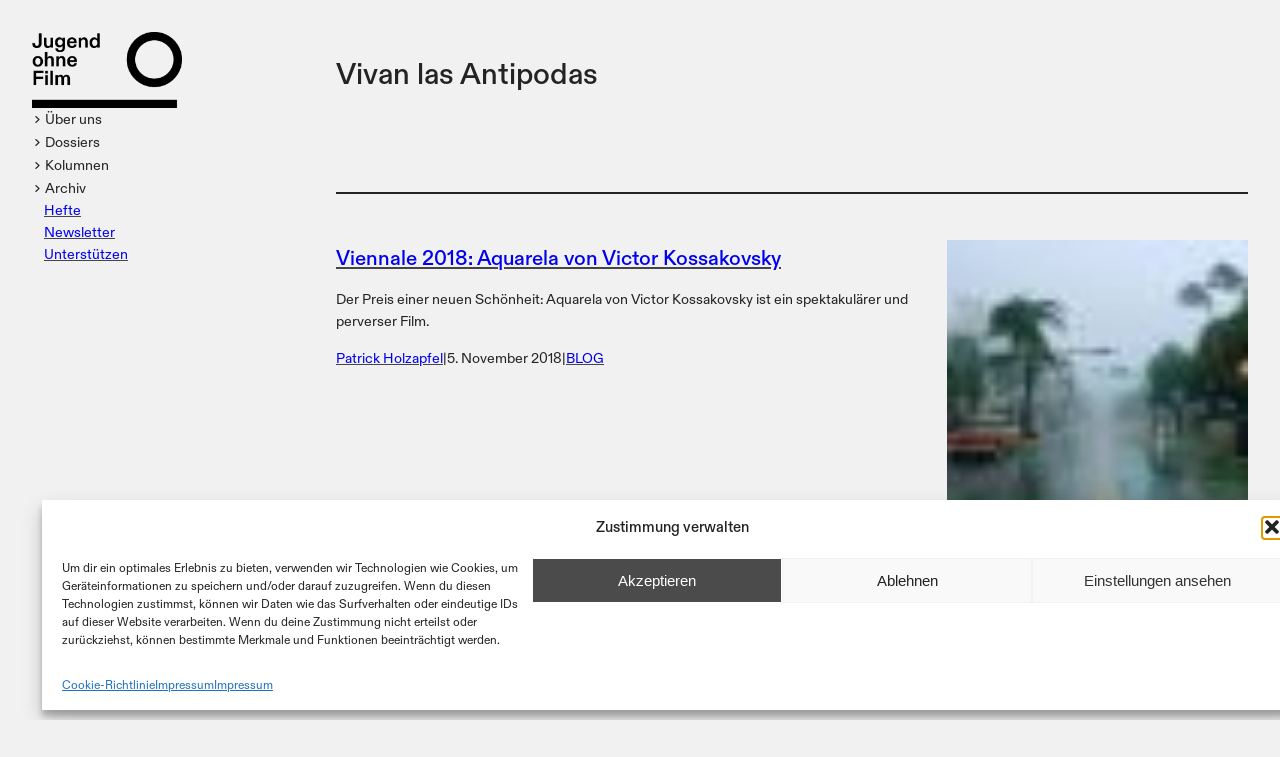

--- FILE ---
content_type: text/html; charset=UTF-8
request_url: https://jugendohnefilm.com/tag/vivan-las-antipodas/
body_size: 19847
content:
<!DOCTYPE html>
<html lang="de">
<head>
	<meta charset="UTF-8" />
	<meta name="viewport" content="width=device-width, initial-scale=1" />
<meta name='robots' content='max-image-preview:large' />
<title>Vivan las Antipodas - Jugend ohne Film</title>
<link rel="alternate" type="application/rss+xml" title="Jugend ohne Film &raquo; Feed" href="https://jugendohnefilm.com/feed/" />
<link rel="alternate" type="application/rss+xml" title="Jugend ohne Film &raquo; Kommentar-Feed" href="https://jugendohnefilm.com/comments/feed/" />
<link rel="alternate" type="application/rss+xml" title="Jugend ohne Film &raquo; Schlagwort-Feed zu Vivan las Antipodas" href="https://jugendohnefilm.com/tag/vivan-las-antipodas/feed/" />
<style id='wp-img-auto-sizes-contain-inline-css'>
img:is([sizes=auto i],[sizes^="auto," i]){contain-intrinsic-size:3000px 1500px}
/*# sourceURL=wp-img-auto-sizes-contain-inline-css */
</style>
<style id='wp-block-site-logo-inline-css'>
.wp-block-site-logo{box-sizing:border-box;line-height:0}.wp-block-site-logo a{display:inline-block;line-height:0}.wp-block-site-logo.is-default-size img{height:auto;width:120px}.wp-block-site-logo img{height:auto;max-width:100%}.wp-block-site-logo a,.wp-block-site-logo img{border-radius:inherit}.wp-block-site-logo.aligncenter{margin-left:auto;margin-right:auto;text-align:center}:root :where(.wp-block-site-logo.is-style-rounded){border-radius:9999px}
/*# sourceURL=https://jugendohnefilm.com/wp-includes/blocks/site-logo/style.min.css */
</style>
<style id='wp-block-paragraph-inline-css'>
.is-small-text{font-size:.875em}.is-regular-text{font-size:1em}.is-large-text{font-size:2.25em}.is-larger-text{font-size:3em}.has-drop-cap:not(:focus):first-letter{float:left;font-size:8.4em;font-style:normal;font-weight:100;line-height:.68;margin:.05em .1em 0 0;text-transform:uppercase}body.rtl .has-drop-cap:not(:focus):first-letter{float:none;margin-left:.1em}p.has-drop-cap.has-background{overflow:hidden}:root :where(p.has-background){padding:1.25em 2.375em}:where(p.has-text-color:not(.has-link-color)) a{color:inherit}p.has-text-align-left[style*="writing-mode:vertical-lr"],p.has-text-align-right[style*="writing-mode:vertical-rl"]{rotate:180deg}
/*# sourceURL=https://jugendohnefilm.com/wp-includes/blocks/paragraph/style.min.css */
</style>
<link rel='stylesheet' id='dashicons-css' href='https://jugendohnefilm.com/wp-includes/css/dashicons.min.css?ver=6.9' media='all' />
<style id='wp-block-group-inline-css'>
.wp-block-group{box-sizing:border-box}:where(.wp-block-group.wp-block-group-is-layout-constrained){position:relative}
/*# sourceURL=https://jugendohnefilm.com/wp-includes/blocks/group/style.min.css */
</style>
<style id='wp-block-query-title-inline-css'>
.wp-block-query-title{box-sizing:border-box}
/*# sourceURL=https://jugendohnefilm.com/wp-includes/blocks/query-title/style.min.css */
</style>
<style id='wp-block-spacer-inline-css'>
.wp-block-spacer{clear:both}
/*# sourceURL=https://jugendohnefilm.com/wp-includes/blocks/spacer/style.min.css */
</style>
<style id='wp-block-separator-inline-css'>
@charset "UTF-8";.wp-block-separator{border:none;border-top:2px solid}:root :where(.wp-block-separator.is-style-dots){height:auto;line-height:1;text-align:center}:root :where(.wp-block-separator.is-style-dots):before{color:currentColor;content:"···";font-family:serif;font-size:1.5em;letter-spacing:2em;padding-left:2em}.wp-block-separator.is-style-dots{background:none!important;border:none!important}
/*# sourceURL=https://jugendohnefilm.com/wp-includes/blocks/separator/style.min.css */
</style>
<style id='wp-block-post-title-inline-css'>
.wp-block-post-title{box-sizing:border-box;word-break:break-word}.wp-block-post-title :where(a){display:inline-block;font-family:inherit;font-size:inherit;font-style:inherit;font-weight:inherit;letter-spacing:inherit;line-height:inherit;text-decoration:inherit}
/*# sourceURL=https://jugendohnefilm.com/wp-includes/blocks/post-title/style.min.css */
</style>
<style id='wp-block-post-excerpt-inline-css'>
:where(.wp-block-post-excerpt){box-sizing:border-box;margin-bottom:var(--wp--style--block-gap);margin-top:var(--wp--style--block-gap)}.wp-block-post-excerpt__excerpt{margin-bottom:0;margin-top:0}.wp-block-post-excerpt__more-text{margin-bottom:0;margin-top:var(--wp--style--block-gap)}.wp-block-post-excerpt__more-link{display:inline-block}
/*# sourceURL=https://jugendohnefilm.com/wp-includes/blocks/post-excerpt/style.min.css */
</style>
<style id='wp-block-post-author-inline-css'>
.wp-block-post-author{box-sizing:border-box;display:flex;flex-wrap:wrap}.wp-block-post-author__byline{font-size:.5em;margin-bottom:0;margin-top:0;width:100%}.wp-block-post-author__avatar{margin-right:1em}.wp-block-post-author__bio{font-size:.7em;margin-bottom:.7em}.wp-block-post-author__content{flex-basis:0;flex-grow:1}.wp-block-post-author__name{margin:0}
/*# sourceURL=https://jugendohnefilm.com/wp-includes/blocks/post-author/style.min.css */
</style>
<style id='wp-block-post-date-inline-css'>
.wp-block-post-date{box-sizing:border-box}
/*# sourceURL=https://jugendohnefilm.com/wp-includes/blocks/post-date/style.min.css */
</style>
<style id='wp-block-post-terms-inline-css'>
.wp-block-post-terms{box-sizing:border-box}.wp-block-post-terms .wp-block-post-terms__separator{white-space:pre-wrap}
/*# sourceURL=https://jugendohnefilm.com/wp-includes/blocks/post-terms/style.min.css */
</style>
<style id='wp-block-post-featured-image-inline-css'>
.wp-block-post-featured-image{margin-left:0;margin-right:0}.wp-block-post-featured-image a{display:block;height:100%}.wp-block-post-featured-image :where(img){box-sizing:border-box;height:auto;max-width:100%;vertical-align:bottom;width:100%}.wp-block-post-featured-image.alignfull img,.wp-block-post-featured-image.alignwide img{width:100%}.wp-block-post-featured-image .wp-block-post-featured-image__overlay.has-background-dim{background-color:#000;inset:0;position:absolute}.wp-block-post-featured-image{position:relative}.wp-block-post-featured-image .wp-block-post-featured-image__overlay.has-background-gradient{background-color:initial}.wp-block-post-featured-image .wp-block-post-featured-image__overlay.has-background-dim-0{opacity:0}.wp-block-post-featured-image .wp-block-post-featured-image__overlay.has-background-dim-10{opacity:.1}.wp-block-post-featured-image .wp-block-post-featured-image__overlay.has-background-dim-20{opacity:.2}.wp-block-post-featured-image .wp-block-post-featured-image__overlay.has-background-dim-30{opacity:.3}.wp-block-post-featured-image .wp-block-post-featured-image__overlay.has-background-dim-40{opacity:.4}.wp-block-post-featured-image .wp-block-post-featured-image__overlay.has-background-dim-50{opacity:.5}.wp-block-post-featured-image .wp-block-post-featured-image__overlay.has-background-dim-60{opacity:.6}.wp-block-post-featured-image .wp-block-post-featured-image__overlay.has-background-dim-70{opacity:.7}.wp-block-post-featured-image .wp-block-post-featured-image__overlay.has-background-dim-80{opacity:.8}.wp-block-post-featured-image .wp-block-post-featured-image__overlay.has-background-dim-90{opacity:.9}.wp-block-post-featured-image .wp-block-post-featured-image__overlay.has-background-dim-100{opacity:1}.wp-block-post-featured-image:where(.alignleft,.alignright){width:100%}
/*# sourceURL=https://jugendohnefilm.com/wp-includes/blocks/post-featured-image/style.min.css */
</style>
<style id='wp-block-columns-inline-css'>
.wp-block-columns{box-sizing:border-box;display:flex;flex-wrap:wrap!important}@media (min-width:782px){.wp-block-columns{flex-wrap:nowrap!important}}.wp-block-columns{align-items:normal!important}.wp-block-columns.are-vertically-aligned-top{align-items:flex-start}.wp-block-columns.are-vertically-aligned-center{align-items:center}.wp-block-columns.are-vertically-aligned-bottom{align-items:flex-end}@media (max-width:781px){.wp-block-columns:not(.is-not-stacked-on-mobile)>.wp-block-column{flex-basis:100%!important}}@media (min-width:782px){.wp-block-columns:not(.is-not-stacked-on-mobile)>.wp-block-column{flex-basis:0;flex-grow:1}.wp-block-columns:not(.is-not-stacked-on-mobile)>.wp-block-column[style*=flex-basis]{flex-grow:0}}.wp-block-columns.is-not-stacked-on-mobile{flex-wrap:nowrap!important}.wp-block-columns.is-not-stacked-on-mobile>.wp-block-column{flex-basis:0;flex-grow:1}.wp-block-columns.is-not-stacked-on-mobile>.wp-block-column[style*=flex-basis]{flex-grow:0}:where(.wp-block-columns){margin-bottom:1.75em}:where(.wp-block-columns.has-background){padding:1.25em 2.375em}.wp-block-column{flex-grow:1;min-width:0;overflow-wrap:break-word;word-break:break-word}.wp-block-column.is-vertically-aligned-top{align-self:flex-start}.wp-block-column.is-vertically-aligned-center{align-self:center}.wp-block-column.is-vertically-aligned-bottom{align-self:flex-end}.wp-block-column.is-vertically-aligned-stretch{align-self:stretch}.wp-block-column.is-vertically-aligned-bottom,.wp-block-column.is-vertically-aligned-center,.wp-block-column.is-vertically-aligned-top{width:100%}
/*# sourceURL=https://jugendohnefilm.com/wp-includes/blocks/columns/style.min.css */
</style>
<style id='wp-block-post-template-inline-css'>
.wp-block-post-template{box-sizing:border-box;list-style:none;margin-bottom:0;margin-top:0;max-width:100%;padding:0}.wp-block-post-template.is-flex-container{display:flex;flex-direction:row;flex-wrap:wrap;gap:1.25em}.wp-block-post-template.is-flex-container>li{margin:0;width:100%}@media (min-width:600px){.wp-block-post-template.is-flex-container.is-flex-container.columns-2>li{width:calc(50% - .625em)}.wp-block-post-template.is-flex-container.is-flex-container.columns-3>li{width:calc(33.33333% - .83333em)}.wp-block-post-template.is-flex-container.is-flex-container.columns-4>li{width:calc(25% - .9375em)}.wp-block-post-template.is-flex-container.is-flex-container.columns-5>li{width:calc(20% - 1em)}.wp-block-post-template.is-flex-container.is-flex-container.columns-6>li{width:calc(16.66667% - 1.04167em)}}@media (max-width:600px){.wp-block-post-template-is-layout-grid.wp-block-post-template-is-layout-grid.wp-block-post-template-is-layout-grid.wp-block-post-template-is-layout-grid{grid-template-columns:1fr}}.wp-block-post-template-is-layout-constrained>li>.alignright,.wp-block-post-template-is-layout-flow>li>.alignright{float:right;margin-inline-end:0;margin-inline-start:2em}.wp-block-post-template-is-layout-constrained>li>.alignleft,.wp-block-post-template-is-layout-flow>li>.alignleft{float:left;margin-inline-end:2em;margin-inline-start:0}.wp-block-post-template-is-layout-constrained>li>.aligncenter,.wp-block-post-template-is-layout-flow>li>.aligncenter{margin-inline-end:auto;margin-inline-start:auto}
/*# sourceURL=https://jugendohnefilm.com/wp-includes/blocks/post-template/style.min.css */
</style>
<style id='wp-block-query-pagination-inline-css'>
.wp-block-query-pagination.is-content-justification-space-between>.wp-block-query-pagination-next:last-of-type{margin-inline-start:auto}.wp-block-query-pagination.is-content-justification-space-between>.wp-block-query-pagination-previous:first-child{margin-inline-end:auto}.wp-block-query-pagination .wp-block-query-pagination-previous-arrow{display:inline-block;margin-right:1ch}.wp-block-query-pagination .wp-block-query-pagination-previous-arrow:not(.is-arrow-chevron){transform:scaleX(1)}.wp-block-query-pagination .wp-block-query-pagination-next-arrow{display:inline-block;margin-left:1ch}.wp-block-query-pagination .wp-block-query-pagination-next-arrow:not(.is-arrow-chevron){transform:scaleX(1)}.wp-block-query-pagination.aligncenter{justify-content:center}
/*# sourceURL=https://jugendohnefilm.com/wp-includes/blocks/query-pagination/style.min.css */
</style>
<style id='wp-block-search-inline-css'>
.wp-block-search__button{margin-left:10px;word-break:normal}.wp-block-search__button.has-icon{line-height:0}.wp-block-search__button svg{height:1.25em;min-height:24px;min-width:24px;width:1.25em;fill:currentColor;vertical-align:text-bottom}:where(.wp-block-search__button){border:1px solid #ccc;padding:6px 10px}.wp-block-search__inside-wrapper{display:flex;flex:auto;flex-wrap:nowrap;max-width:100%}.wp-block-search__label{width:100%}.wp-block-search.wp-block-search__button-only .wp-block-search__button{box-sizing:border-box;display:flex;flex-shrink:0;justify-content:center;margin-left:0;max-width:100%}.wp-block-search.wp-block-search__button-only .wp-block-search__inside-wrapper{min-width:0!important;transition-property:width}.wp-block-search.wp-block-search__button-only .wp-block-search__input{flex-basis:100%;transition-duration:.3s}.wp-block-search.wp-block-search__button-only.wp-block-search__searchfield-hidden,.wp-block-search.wp-block-search__button-only.wp-block-search__searchfield-hidden .wp-block-search__inside-wrapper{overflow:hidden}.wp-block-search.wp-block-search__button-only.wp-block-search__searchfield-hidden .wp-block-search__input{border-left-width:0!important;border-right-width:0!important;flex-basis:0;flex-grow:0;margin:0;min-width:0!important;padding-left:0!important;padding-right:0!important;width:0!important}:where(.wp-block-search__input){appearance:none;border:1px solid #949494;flex-grow:1;font-family:inherit;font-size:inherit;font-style:inherit;font-weight:inherit;letter-spacing:inherit;line-height:inherit;margin-left:0;margin-right:0;min-width:3rem;padding:8px;text-decoration:unset!important;text-transform:inherit}:where(.wp-block-search__button-inside .wp-block-search__inside-wrapper){background-color:#fff;border:1px solid #949494;box-sizing:border-box;padding:4px}:where(.wp-block-search__button-inside .wp-block-search__inside-wrapper) .wp-block-search__input{border:none;border-radius:0;padding:0 4px}:where(.wp-block-search__button-inside .wp-block-search__inside-wrapper) .wp-block-search__input:focus{outline:none}:where(.wp-block-search__button-inside .wp-block-search__inside-wrapper) :where(.wp-block-search__button){padding:4px 8px}.wp-block-search.aligncenter .wp-block-search__inside-wrapper{margin:auto}.wp-block[data-align=right] .wp-block-search.wp-block-search__button-only .wp-block-search__inside-wrapper{float:right}
/*# sourceURL=https://jugendohnefilm.com/wp-includes/blocks/search/style.min.css */
</style>
<style id='wp-block-site-title-inline-css'>
.wp-block-site-title{box-sizing:border-box}.wp-block-site-title :where(a){color:inherit;font-family:inherit;font-size:inherit;font-style:inherit;font-weight:inherit;letter-spacing:inherit;line-height:inherit;text-decoration:inherit}
/*# sourceURL=https://jugendohnefilm.com/wp-includes/blocks/site-title/style.min.css */
</style>
<style id='cf-frontend-style-inline-css'>
@font-face {
	font-family: 'Diatype Edu';
	font-weight: 400;
	src: url('https://jugendohnefilm.com/wp-content/uploads/2024/03/ABCDiatypeEdu-Regular.otf') format('OpenType');
}
@font-face {
	font-family: 'Diatype Edu';
	font-weight: 400;
	src: url('https://jugendohnefilm.com/wp-content/uploads/2024/03/ABCDiatypeEdu-RegularItalic.otf') format('OpenType');
}
@font-face {
	font-family: 'Diatype Edu';
	font-weight: 700;
	src: url('https://jugendohnefilm.com/wp-content/uploads/2024/03/EduArizonaText-Bold.otf') format('OpenType');
}
@font-face {
	font-family: 'Diatype Edu';
	font-weight: 700;
	src: url('https://jugendohnefilm.com/wp-content/uploads/2024/03/EduArizonaText-BoldItalic.otf') format('OpenType');
}
@font-face {
	font-family: 'Arizona';
	font-weight: 400;
	src: url('https://jugendohnefilm.com/wp-content/uploads/2024/03/EduArizonaText-Regular.otf') format('OpenType');
}
@font-face {
	font-family: 'Arizona';
	font-weight: 700;
	src: url('https://jugendohnefilm.com/wp-content/uploads/2024/03/EduArizonaText-Bold.otf') format('OpenType');
}
@font-face {
	font-family: 'Arizona';
	font-weight: 100;
	src: url('https://jugendohnefilm.com/wp-content/uploads/2024/03/EduArizonaText-Thin.otf') format('OpenType');
}
@font-face {
	font-family: 'Arizona';
	font-weight: 400;
	src: url('https://jugendohnefilm.com/wp-content/uploads/2024/03/EduArizonaText-RegularItalic.otf') format('OpenType');
}
@font-face {
	font-family: 'Arizona';
	font-weight: 700;
	src: url('https://jugendohnefilm.com/wp-content/uploads/2024/03/EduArizonaText-BoldItalic.otf') format('OpenType');
}
@font-face {
	font-family: 'Arizona';
	font-weight: 100;
	src: url('https://jugendohnefilm.com/wp-content/uploads/2024/03/EduArizonaText-ThinItalic.otf') format('OpenType');
}
@font-face {
	font-family: 'Arizona';
	font-weight: 500;
	src: url('https://jugendohnefilm.com/wp-content/uploads/2024/03/EduArizonaText-Medium.otf') format('OpenType');
}
@font-face {
	font-family: 'Arizona';
	font-weight: 500;
	src: url('https://jugendohnefilm.com/wp-content/uploads/2024/03/EduArizonaText-MediumItalic.otf') format('OpenType');
}
/*# sourceURL=cf-frontend-style-inline-css */
</style>
<style id='wp-emoji-styles-inline-css'>

	img.wp-smiley, img.emoji {
		display: inline !important;
		border: none !important;
		box-shadow: none !important;
		height: 1em !important;
		width: 1em !important;
		margin: 0 0.07em !important;
		vertical-align: -0.1em !important;
		background: none !important;
		padding: 0 !important;
	}
/*# sourceURL=wp-emoji-styles-inline-css */
</style>
<style id='wp-block-library-inline-css'>
:root{--wp-block-synced-color:#7a00df;--wp-block-synced-color--rgb:122,0,223;--wp-bound-block-color:var(--wp-block-synced-color);--wp-editor-canvas-background:#ddd;--wp-admin-theme-color:#007cba;--wp-admin-theme-color--rgb:0,124,186;--wp-admin-theme-color-darker-10:#006ba1;--wp-admin-theme-color-darker-10--rgb:0,107,160.5;--wp-admin-theme-color-darker-20:#005a87;--wp-admin-theme-color-darker-20--rgb:0,90,135;--wp-admin-border-width-focus:2px}@media (min-resolution:192dpi){:root{--wp-admin-border-width-focus:1.5px}}.wp-element-button{cursor:pointer}:root .has-very-light-gray-background-color{background-color:#eee}:root .has-very-dark-gray-background-color{background-color:#313131}:root .has-very-light-gray-color{color:#eee}:root .has-very-dark-gray-color{color:#313131}:root .has-vivid-green-cyan-to-vivid-cyan-blue-gradient-background{background:linear-gradient(135deg,#00d084,#0693e3)}:root .has-purple-crush-gradient-background{background:linear-gradient(135deg,#34e2e4,#4721fb 50%,#ab1dfe)}:root .has-hazy-dawn-gradient-background{background:linear-gradient(135deg,#faaca8,#dad0ec)}:root .has-subdued-olive-gradient-background{background:linear-gradient(135deg,#fafae1,#67a671)}:root .has-atomic-cream-gradient-background{background:linear-gradient(135deg,#fdd79a,#004a59)}:root .has-nightshade-gradient-background{background:linear-gradient(135deg,#330968,#31cdcf)}:root .has-midnight-gradient-background{background:linear-gradient(135deg,#020381,#2874fc)}:root{--wp--preset--font-size--normal:16px;--wp--preset--font-size--huge:42px}.has-regular-font-size{font-size:1em}.has-larger-font-size{font-size:2.625em}.has-normal-font-size{font-size:var(--wp--preset--font-size--normal)}.has-huge-font-size{font-size:var(--wp--preset--font-size--huge)}.has-text-align-center{text-align:center}.has-text-align-left{text-align:left}.has-text-align-right{text-align:right}.has-fit-text{white-space:nowrap!important}#end-resizable-editor-section{display:none}.aligncenter{clear:both}.items-justified-left{justify-content:flex-start}.items-justified-center{justify-content:center}.items-justified-right{justify-content:flex-end}.items-justified-space-between{justify-content:space-between}.screen-reader-text{border:0;clip-path:inset(50%);height:1px;margin:-1px;overflow:hidden;padding:0;position:absolute;width:1px;word-wrap:normal!important}.screen-reader-text:focus{background-color:#ddd;clip-path:none;color:#444;display:block;font-size:1em;height:auto;left:5px;line-height:normal;padding:15px 23px 14px;text-decoration:none;top:5px;width:auto;z-index:100000}html :where(.has-border-color){border-style:solid}html :where([style*=border-top-color]){border-top-style:solid}html :where([style*=border-right-color]){border-right-style:solid}html :where([style*=border-bottom-color]){border-bottom-style:solid}html :where([style*=border-left-color]){border-left-style:solid}html :where([style*=border-width]){border-style:solid}html :where([style*=border-top-width]){border-top-style:solid}html :where([style*=border-right-width]){border-right-style:solid}html :where([style*=border-bottom-width]){border-bottom-style:solid}html :where([style*=border-left-width]){border-left-style:solid}html :where(img[class*=wp-image-]){height:auto;max-width:100%}:where(figure){margin:0 0 1em}html :where(.is-position-sticky){--wp-admin--admin-bar--position-offset:var(--wp-admin--admin-bar--height,0px)}@media screen and (max-width:600px){html :where(.is-position-sticky){--wp-admin--admin-bar--position-offset:0px}}
/*# sourceURL=/wp-includes/css/dist/block-library/common.min.css */
</style>
<style id='global-styles-inline-css'>
:root{--wp--preset--aspect-ratio--square: 1;--wp--preset--aspect-ratio--4-3: 4/3;--wp--preset--aspect-ratio--3-4: 3/4;--wp--preset--aspect-ratio--3-2: 3/2;--wp--preset--aspect-ratio--2-3: 2/3;--wp--preset--aspect-ratio--16-9: 16/9;--wp--preset--aspect-ratio--9-16: 9/16;--wp--preset--color--black: #000000;--wp--preset--color--cyan-bluish-gray: #abb8c3;--wp--preset--color--white: #ffffff;--wp--preset--color--pale-pink: #f78da7;--wp--preset--color--vivid-red: #cf2e2e;--wp--preset--color--luminous-vivid-orange: #ff6900;--wp--preset--color--luminous-vivid-amber: #fcb900;--wp--preset--color--light-green-cyan: #7bdcb5;--wp--preset--color--vivid-green-cyan: #00d084;--wp--preset--color--pale-cyan-blue: #8ed1fc;--wp--preset--color--vivid-cyan-blue: #0693e3;--wp--preset--color--vivid-purple: #9b51e0;--wp--preset--color--primary: #232323;--wp--preset--color--secondary: #424242;--wp--preset--color--foreground: #232323;--wp--preset--color--background: #f1f1f1;--wp--preset--color--tertiary: #464646;--wp--preset--gradient--vivid-cyan-blue-to-vivid-purple: linear-gradient(135deg,rgb(6,147,227) 0%,rgb(155,81,224) 100%);--wp--preset--gradient--light-green-cyan-to-vivid-green-cyan: linear-gradient(135deg,rgb(122,220,180) 0%,rgb(0,208,130) 100%);--wp--preset--gradient--luminous-vivid-amber-to-luminous-vivid-orange: linear-gradient(135deg,rgb(252,185,0) 0%,rgb(255,105,0) 100%);--wp--preset--gradient--luminous-vivid-orange-to-vivid-red: linear-gradient(135deg,rgb(255,105,0) 0%,rgb(207,46,46) 100%);--wp--preset--gradient--very-light-gray-to-cyan-bluish-gray: linear-gradient(135deg,rgb(238,238,238) 0%,rgb(169,184,195) 100%);--wp--preset--gradient--cool-to-warm-spectrum: linear-gradient(135deg,rgb(74,234,220) 0%,rgb(151,120,209) 20%,rgb(207,42,186) 40%,rgb(238,44,130) 60%,rgb(251,105,98) 80%,rgb(254,248,76) 100%);--wp--preset--gradient--blush-light-purple: linear-gradient(135deg,rgb(255,206,236) 0%,rgb(152,150,240) 100%);--wp--preset--gradient--blush-bordeaux: linear-gradient(135deg,rgb(254,205,165) 0%,rgb(254,45,45) 50%,rgb(107,0,62) 100%);--wp--preset--gradient--luminous-dusk: linear-gradient(135deg,rgb(255,203,112) 0%,rgb(199,81,192) 50%,rgb(65,88,208) 100%);--wp--preset--gradient--pale-ocean: linear-gradient(135deg,rgb(255,245,203) 0%,rgb(182,227,212) 50%,rgb(51,167,181) 100%);--wp--preset--gradient--electric-grass: linear-gradient(135deg,rgb(202,248,128) 0%,rgb(113,206,126) 100%);--wp--preset--gradient--midnight: linear-gradient(135deg,rgb(2,3,129) 0%,rgb(40,116,252) 100%);--wp--preset--font-size--small: 0.75rem;--wp--preset--font-size--medium: 0.9rem;--wp--preset--font-size--large: 1.296rem;--wp--preset--font-size--x-large: 1.866rem;--wp--preset--font-size--x-small: 0.625rem;--wp--preset--font-family--inter: Inter;--wp--preset--font-family--diatype-edu: Diatype Edu;--wp--preset--font-family--arizona: Arizona;--wp--preset--font-family--abc-diatype-edu: "ABC Diatype Edu";--wp--preset--spacing--20: 0.44rem;--wp--preset--spacing--30: 0.75rem;--wp--preset--spacing--40: 1rem;--wp--preset--spacing--50: 1.5rem;--wp--preset--spacing--60: 2rem;--wp--preset--spacing--70: 3rem;--wp--preset--spacing--80: 4rem;--wp--preset--shadow--natural: 6px 6px 9px rgba(0, 0, 0, 0.2);--wp--preset--shadow--deep: 12px 12px 50px rgba(0, 0, 0, 0.4);--wp--preset--shadow--sharp: 6px 6px 0px rgba(0, 0, 0, 0.2);--wp--preset--shadow--outlined: 6px 6px 0px -3px rgb(255, 255, 255), 6px 6px rgb(0, 0, 0);--wp--preset--shadow--crisp: 6px 6px 0px rgb(0, 0, 0);}:root { --wp--style--global--content-size: 400px;--wp--style--global--wide-size: 1624px; }:where(body) { margin: 0; }.wp-site-blocks > .alignleft { float: left; margin-right: 2em; }.wp-site-blocks > .alignright { float: right; margin-left: 2em; }.wp-site-blocks > .aligncenter { justify-content: center; margin-left: auto; margin-right: auto; }:where(.wp-site-blocks) > * { margin-block-start: var(--wp--preset--spacing--50); margin-block-end: 0; }:where(.wp-site-blocks) > :first-child { margin-block-start: 0; }:where(.wp-site-blocks) > :last-child { margin-block-end: 0; }:root { --wp--style--block-gap: var(--wp--preset--spacing--50); }:root :where(.is-layout-flow) > :first-child{margin-block-start: 0;}:root :where(.is-layout-flow) > :last-child{margin-block-end: 0;}:root :where(.is-layout-flow) > *{margin-block-start: var(--wp--preset--spacing--50);margin-block-end: 0;}:root :where(.is-layout-constrained) > :first-child{margin-block-start: 0;}:root :where(.is-layout-constrained) > :last-child{margin-block-end: 0;}:root :where(.is-layout-constrained) > *{margin-block-start: var(--wp--preset--spacing--50);margin-block-end: 0;}:root :where(.is-layout-flex){gap: var(--wp--preset--spacing--50);}:root :where(.is-layout-grid){gap: var(--wp--preset--spacing--50);}.is-layout-flow > .alignleft{float: left;margin-inline-start: 0;margin-inline-end: 2em;}.is-layout-flow > .alignright{float: right;margin-inline-start: 2em;margin-inline-end: 0;}.is-layout-flow > .aligncenter{margin-left: auto !important;margin-right: auto !important;}.is-layout-constrained > .alignleft{float: left;margin-inline-start: 0;margin-inline-end: 2em;}.is-layout-constrained > .alignright{float: right;margin-inline-start: 2em;margin-inline-end: 0;}.is-layout-constrained > .aligncenter{margin-left: auto !important;margin-right: auto !important;}.is-layout-constrained > :where(:not(.alignleft):not(.alignright):not(.alignfull)){max-width: var(--wp--style--global--content-size);margin-left: auto !important;margin-right: auto !important;}.is-layout-constrained > .alignwide{max-width: var(--wp--style--global--wide-size);}body .is-layout-flex{display: flex;}.is-layout-flex{flex-wrap: wrap;align-items: center;}.is-layout-flex > :is(*, div){margin: 0;}body .is-layout-grid{display: grid;}.is-layout-grid > :is(*, div){margin: 0;}body{background-color: var(--wp--preset--color--background);color: var(--wp--preset--color--foreground);font-family: var(--wp--preset--font-family--abc-diatype-edu);font-size: var(--wp--preset--font-size--medium);font-style: normal;font-weight: 400;line-height: 1.57;padding-top: 0px;padding-right: var(--wp--preset--spacing--50);padding-bottom: 0px;padding-left: var(--wp--preset--spacing--50);}a:where(:not(.wp-element-button)){color: var(--wp--preset--color--primary);font-family: var(--wp--preset--font-family--abc-diatype-edu);text-decoration: none;}:root :where(a:where(:not(.wp-element-button)):hover){text-decoration: none;}h1, h2, h3, h4, h5, h6{font-family: var(--wp--preset--font-family--arizona);font-style: normal;font-weight: 500;}h1{font-family: var(--wp--preset--font-family--arizona);font-size: var(--wp--preset--font-size--x-large);line-height: 1.350308642;}h2{font-family: var(--wp--preset--font-family--arizona);font-size: var(--wp--preset--font-size--medium);line-height: 1.388888889;}h3{font-family: var(--wp--preset--font-family--arizona);font-size: var(--wp--preset--font-size--small);line-height: calc(1em + 0.5rem);}h4{font-family: var(--wp--preset--font-family--arizona);font-size: var(--wp--preset--font-size--x-small);line-height: 1.2;}h5{font-family: var(--wp--preset--font-family--arizona);font-size: var(--wp--preset--font-size--x-small);line-height: 1.2;text-transform: uppercase;}h6{font-family: var(--wp--preset--font-family--arizona);font-size: var(--wp--preset--font-size--x-small);font-weight: 400;line-height: 1.2;}:root :where(.wp-element-button, .wp-block-button__link){background-color: var(--wp--preset--color--primary);border-radius: 9999px;border-width: 0;color: var(--wp--preset--color--background);font-family: var(--wp--preset--font-family--diatype);font-size: inherit;font-style: inherit;font-weight: inherit;letter-spacing: inherit;line-height: inherit;padding-top: 0.375rem;padding-right: 1.5rem;padding-bottom: 0.375rem;padding-left: 1.5rem;text-decoration: none;text-transform: inherit;}:root :where(.wp-element-button:hover, .wp-block-button__link:hover){background-color: var(--wp--preset--color--secondary);color: var(--wp--preset--color--background);}:root :where(.wp-element-button:focus, .wp-block-button__link:focus){background-color: var(--wp--preset--color--secondary);color: var(--wp--preset--color--background);}:root :where(.wp-element-button:active, .wp-block-button__link:active){background-color: var(--wp--preset--color--primary);color: var(--wp--preset--color--background);}:root :where(.wp-element-caption, .wp-block-audio figcaption, .wp-block-embed figcaption, .wp-block-gallery figcaption, .wp-block-image figcaption, .wp-block-table figcaption, .wp-block-video figcaption){font-family: var(--wp--preset--font-family--diatype);font-size: var(--wp--preset--font-size--medium);}.has-black-color{color: var(--wp--preset--color--black) !important;}.has-cyan-bluish-gray-color{color: var(--wp--preset--color--cyan-bluish-gray) !important;}.has-white-color{color: var(--wp--preset--color--white) !important;}.has-pale-pink-color{color: var(--wp--preset--color--pale-pink) !important;}.has-vivid-red-color{color: var(--wp--preset--color--vivid-red) !important;}.has-luminous-vivid-orange-color{color: var(--wp--preset--color--luminous-vivid-orange) !important;}.has-luminous-vivid-amber-color{color: var(--wp--preset--color--luminous-vivid-amber) !important;}.has-light-green-cyan-color{color: var(--wp--preset--color--light-green-cyan) !important;}.has-vivid-green-cyan-color{color: var(--wp--preset--color--vivid-green-cyan) !important;}.has-pale-cyan-blue-color{color: var(--wp--preset--color--pale-cyan-blue) !important;}.has-vivid-cyan-blue-color{color: var(--wp--preset--color--vivid-cyan-blue) !important;}.has-vivid-purple-color{color: var(--wp--preset--color--vivid-purple) !important;}.has-primary-color{color: var(--wp--preset--color--primary) !important;}.has-secondary-color{color: var(--wp--preset--color--secondary) !important;}.has-foreground-color{color: var(--wp--preset--color--foreground) !important;}.has-background-color{color: var(--wp--preset--color--background) !important;}.has-tertiary-color{color: var(--wp--preset--color--tertiary) !important;}.has-black-background-color{background-color: var(--wp--preset--color--black) !important;}.has-cyan-bluish-gray-background-color{background-color: var(--wp--preset--color--cyan-bluish-gray) !important;}.has-white-background-color{background-color: var(--wp--preset--color--white) !important;}.has-pale-pink-background-color{background-color: var(--wp--preset--color--pale-pink) !important;}.has-vivid-red-background-color{background-color: var(--wp--preset--color--vivid-red) !important;}.has-luminous-vivid-orange-background-color{background-color: var(--wp--preset--color--luminous-vivid-orange) !important;}.has-luminous-vivid-amber-background-color{background-color: var(--wp--preset--color--luminous-vivid-amber) !important;}.has-light-green-cyan-background-color{background-color: var(--wp--preset--color--light-green-cyan) !important;}.has-vivid-green-cyan-background-color{background-color: var(--wp--preset--color--vivid-green-cyan) !important;}.has-pale-cyan-blue-background-color{background-color: var(--wp--preset--color--pale-cyan-blue) !important;}.has-vivid-cyan-blue-background-color{background-color: var(--wp--preset--color--vivid-cyan-blue) !important;}.has-vivid-purple-background-color{background-color: var(--wp--preset--color--vivid-purple) !important;}.has-primary-background-color{background-color: var(--wp--preset--color--primary) !important;}.has-secondary-background-color{background-color: var(--wp--preset--color--secondary) !important;}.has-foreground-background-color{background-color: var(--wp--preset--color--foreground) !important;}.has-background-background-color{background-color: var(--wp--preset--color--background) !important;}.has-tertiary-background-color{background-color: var(--wp--preset--color--tertiary) !important;}.has-black-border-color{border-color: var(--wp--preset--color--black) !important;}.has-cyan-bluish-gray-border-color{border-color: var(--wp--preset--color--cyan-bluish-gray) !important;}.has-white-border-color{border-color: var(--wp--preset--color--white) !important;}.has-pale-pink-border-color{border-color: var(--wp--preset--color--pale-pink) !important;}.has-vivid-red-border-color{border-color: var(--wp--preset--color--vivid-red) !important;}.has-luminous-vivid-orange-border-color{border-color: var(--wp--preset--color--luminous-vivid-orange) !important;}.has-luminous-vivid-amber-border-color{border-color: var(--wp--preset--color--luminous-vivid-amber) !important;}.has-light-green-cyan-border-color{border-color: var(--wp--preset--color--light-green-cyan) !important;}.has-vivid-green-cyan-border-color{border-color: var(--wp--preset--color--vivid-green-cyan) !important;}.has-pale-cyan-blue-border-color{border-color: var(--wp--preset--color--pale-cyan-blue) !important;}.has-vivid-cyan-blue-border-color{border-color: var(--wp--preset--color--vivid-cyan-blue) !important;}.has-vivid-purple-border-color{border-color: var(--wp--preset--color--vivid-purple) !important;}.has-primary-border-color{border-color: var(--wp--preset--color--primary) !important;}.has-secondary-border-color{border-color: var(--wp--preset--color--secondary) !important;}.has-foreground-border-color{border-color: var(--wp--preset--color--foreground) !important;}.has-background-border-color{border-color: var(--wp--preset--color--background) !important;}.has-tertiary-border-color{border-color: var(--wp--preset--color--tertiary) !important;}.has-vivid-cyan-blue-to-vivid-purple-gradient-background{background: var(--wp--preset--gradient--vivid-cyan-blue-to-vivid-purple) !important;}.has-light-green-cyan-to-vivid-green-cyan-gradient-background{background: var(--wp--preset--gradient--light-green-cyan-to-vivid-green-cyan) !important;}.has-luminous-vivid-amber-to-luminous-vivid-orange-gradient-background{background: var(--wp--preset--gradient--luminous-vivid-amber-to-luminous-vivid-orange) !important;}.has-luminous-vivid-orange-to-vivid-red-gradient-background{background: var(--wp--preset--gradient--luminous-vivid-orange-to-vivid-red) !important;}.has-very-light-gray-to-cyan-bluish-gray-gradient-background{background: var(--wp--preset--gradient--very-light-gray-to-cyan-bluish-gray) !important;}.has-cool-to-warm-spectrum-gradient-background{background: var(--wp--preset--gradient--cool-to-warm-spectrum) !important;}.has-blush-light-purple-gradient-background{background: var(--wp--preset--gradient--blush-light-purple) !important;}.has-blush-bordeaux-gradient-background{background: var(--wp--preset--gradient--blush-bordeaux) !important;}.has-luminous-dusk-gradient-background{background: var(--wp--preset--gradient--luminous-dusk) !important;}.has-pale-ocean-gradient-background{background: var(--wp--preset--gradient--pale-ocean) !important;}.has-electric-grass-gradient-background{background: var(--wp--preset--gradient--electric-grass) !important;}.has-midnight-gradient-background{background: var(--wp--preset--gradient--midnight) !important;}.has-small-font-size{font-size: var(--wp--preset--font-size--small) !important;}.has-medium-font-size{font-size: var(--wp--preset--font-size--medium) !important;}.has-large-font-size{font-size: var(--wp--preset--font-size--large) !important;}.has-x-large-font-size{font-size: var(--wp--preset--font-size--x-large) !important;}.has-x-small-font-size{font-size: var(--wp--preset--font-size--x-small) !important;}.has-inter-font-family{font-family: var(--wp--preset--font-family--inter) !important;}.has-diatype-edu-font-family{font-family: var(--wp--preset--font-family--diatype-edu) !important;}.has-arizona-font-family{font-family: var(--wp--preset--font-family--arizona) !important;}.has-abc-diatype-edu-font-family{font-family: var(--wp--preset--font-family--abc-diatype-edu) !important;}strong {font-family: Arizona;
}

a:hover {text-decoration: underline;
}

a.filmtext {
text-decoration: underline;
}
:root :where(p){line-height: calc(1em + 0.5rem);margin-top: var(--wp--preset--spacing--30);margin-bottom: var(--wp--preset--spacing--30);}
:root :where(.wp-block-post-author.wp-block-post-author .wp-block-post-author__byline){font-size:inherit;}:root :where(.wp-block-post-author.wp-block-post-author .wp-block-post-author__name a){text-decoration:none;}:root :where(.wp-block-post-author.wp-block-post-author .wp-block-post-author__bio){font-size:inherit;margin:0;}:root :where(.wp-block-post-author .wp-block-post-author__avatar img){margin-top:4px;vertical-align:middle;}
:root :where(.wp-block-post-excerpt.wp-block-post-excerpt p.wp-block-post-excerpt__excerpt){line-height: inherit;}
:root :where(.wp-block-post-title){font-family: var(--wp--preset--font-family--diatype-edu);font-size: var(--wp--preset--font-size--medium);font-style: normal;font-weight: 500;line-height: 1.388888889;}
:root :where(.wp-block-post-title a:where(:not(.wp-element-button))){text-decoration: none;}
:root :where(.wp-block-post-title a:where(:not(.wp-element-button)):hover){text-decoration: underline;}
:root :where(.wp-block-query-pagination){line-height: 1;}:root :where(.wp-block-query-pagination.wp-block-query-pagination .wp-block-query-pagination-next){margin-bottom:0;}:root :where(.wp-block-query-pagination.wp-block-query-pagination .wp-block-query-pagination-previous){margin-bottom:0;}:root :where(.wp-block-query-pagination.wp-block-query-pagination .wp-block-query-pagination-numbers ){margin-bottom:0;}
:root :where(.wp-block-query-title){font-size: var(--wp--preset--font-size--medium);line-height: 1.388888889;}
:root :where(.wp-block-search.wp-block-search__button-inside .wp-block-search__inside-wrapper .wp-block-search__input){border-radius:999px;}:root :where(.wp-block-search .wp-block-search__inside-wrapper){border-radius:999px;}:root :where(.wp-block-search :where(.wp-block-search__button-inside .wp-block-search__inside-wrapper) .wp-element-button.has-icon){padding:0.375rem;}
:root :where(.wp-block-separator){border-color: currentColor;border-width: 0 0 1px 0;border-style: solid;color: var(--wp--preset--color--foreground);}
:root :where(.wp-block-site-title){font-family: var(--wp--preset--font-family--diatype-edu);font-size: var(--wp--preset--font-size--medium);font-style: normal;font-weight: 500;line-height: 1.388888889;}
:root :where(.wp-block-site-title a:where(:not(.wp-element-button))){text-decoration: none;}
:root :where(.wp-block-site-title a:where(:not(.wp-element-button)):hover){text-decoration: underline;}
/*# sourceURL=global-styles-inline-css */
</style>
<style id='core-block-supports-inline-css'>
.wp-container-core-group-is-layout-05dc1b6e > *{margin-block-start:0;margin-block-end:0;}.wp-container-core-group-is-layout-05dc1b6e > * + *{margin-block-start:0;margin-block-end:0;}.wp-container-core-group-is-layout-4b827052{gap:0;flex-direction:column;align-items:flex-start;}.wp-container-core-group-is-layout-fe9cc265{flex-direction:column;align-items:flex-start;}.wp-container-1{top:calc(0px + var(--wp-admin--admin-bar--position-offset, 0px));position:sticky;z-index:10;}.wp-container-core-group-is-layout-da267d74{gap:var(--wp--preset--spacing--30);}.wp-container-core-columns-is-layout-18c2625c{flex-wrap:nowrap;}.wp-container-core-query-pagination-is-layout-c1a6404b{justify-content:space-between;}.wp-container-core-group-is-layout-23441af8{flex-wrap:nowrap;justify-content:center;}.wp-container-core-columns-is-layout-28f84493{flex-wrap:nowrap;}.wp-container-core-group-is-layout-5c3c14bb{flex-wrap:nowrap;}.wp-container-core-group-is-layout-38f53e19{flex-wrap:nowrap;}.wp-container-content-9cfa9a5a{flex-grow:1;}.wp-container-core-group-is-layout-5a14aa71{flex-wrap:nowrap;justify-content:space-between;align-items:flex-start;}.wp-container-core-group-is-layout-83d01b4c{flex-wrap:nowrap;justify-content:space-between;align-items:flex-start;}
/*# sourceURL=core-block-supports-inline-css */
</style>
<style id='wp-block-template-skip-link-inline-css'>

		.skip-link.screen-reader-text {
			border: 0;
			clip-path: inset(50%);
			height: 1px;
			margin: -1px;
			overflow: hidden;
			padding: 0;
			position: absolute !important;
			width: 1px;
			word-wrap: normal !important;
		}

		.skip-link.screen-reader-text:focus {
			background-color: #eee;
			clip-path: none;
			color: #444;
			display: block;
			font-size: 1em;
			height: auto;
			left: 5px;
			line-height: normal;
			padding: 15px 23px 14px;
			text-decoration: none;
			top: 5px;
			width: auto;
			z-index: 100000;
		}
/*# sourceURL=wp-block-template-skip-link-inline-css */
</style>
<link rel='stylesheet' id='eb-fullsite-style-css' href='https://jugendohnefilm.com/wp-content/uploads/eb-style/eb-style-edit-site.min.css?ver=0c099c8f61' media='all' />
<link rel='stylesheet' id='cmplz-general-css' href='https://jugendohnefilm.com/wp-content/plugins/complianz-gdpr/assets/css/cookieblocker.min.css?ver=1762171279' media='all' />
<link rel='stylesheet' id='epi-style-css' href='https://jugendohnefilm.com/wp-content/themes/epi/style.css?ver=1.0.0' media='all' />
<link rel='stylesheet' id='newsletter-css' href='https://jugendohnefilm.com/wp-content/plugins/newsletter/style.css?ver=9.0.7' media='all' />
<style id='wp-typography-custom-inline-css'>
sub, sup{font-size: 75%;line-height: 100%}sup{vertical-align: 60%}sub{vertical-align: -10%}.amp{font-family: Baskerville, "Goudy Old Style", Palatino, "Book Antiqua", "Warnock Pro", serif;font-size: 1.1em;font-style: italic;font-weight: normal;line-height: 1em}.caps{font-size: 90%}.dquo{margin-left: -0.4em}.quo{margin-left: -0.2em}.pull-single{margin-left: -0.15em}.push-single{margin-right: 0.15em}.pull-double{margin-left: -0.38em}.push-double{margin-right: 0.38em}
/*# sourceURL=wp-typography-custom-inline-css */
</style>
<style id='wp-typography-safari-font-workaround-inline-css'>
body {-webkit-font-feature-settings: "liga";font-feature-settings: "liga";-ms-font-feature-settings: normal;}
/*# sourceURL=wp-typography-safari-font-workaround-inline-css */
</style>
<link rel='stylesheet' id='essential-blocks-animation-css' href='https://jugendohnefilm.com/wp-content/plugins/accordion-toggle/assets/css/animate.min.css?ver=1.2.9' media='all' />
<link rel='stylesheet' id='essential-blocks-fontawesome-css' href='https://jugendohnefilm.com/wp-content/plugins/accordion-toggle/assets/css/fontawesome/css/all.min.css?ver=1.2.9' media='all' />
<script src="https://jugendohnefilm.com/wp-includes/js/jquery/jquery.min.js?ver=3.7.1" id="jquery-core-js"></script>
<script src="https://jugendohnefilm.com/wp-includes/js/jquery/jquery-migrate.min.js?ver=3.4.1" id="jquery-migrate-js"></script>
<script src="https://jugendohnefilm.com/wp-content/plugins/sticky-menu-or-anything-on-scroll/assets/js/jq-sticky-anything.min.js?ver=2.1.1" id="stickyAnythingLib-js"></script>
<link rel="https://api.w.org/" href="https://jugendohnefilm.com/wp-json/" /><link rel="alternate" title="JSON" type="application/json" href="https://jugendohnefilm.com/wp-json/wp/v2/tags/968" /><link rel="EditURI" type="application/rsd+xml" title="RSD" href="https://jugendohnefilm.com/xmlrpc.php?rsd" />
<meta name="generator" content="WordPress 6.9" />
			<style>.cmplz-hidden {
					display: none !important;
				}</style><style class='wp-fonts-local'>
@font-face{font-family:Inter;font-style:normal;font-weight:100;font-display:fallback;src:url('https://jugendohnefilm.com/wp-content/themes/epi/assets/fonts/inter_normal_100.ttf') format('truetype');}
@font-face{font-family:Inter;font-style:normal;font-weight:200;font-display:fallback;src:url('https://jugendohnefilm.com/wp-content/themes/epi/assets/fonts/inter_normal_200.ttf') format('truetype');}
@font-face{font-family:Inter;font-style:normal;font-weight:300;font-display:fallback;src:url('https://jugendohnefilm.com/wp-content/themes/epi/assets/fonts/inter_normal_300.ttf') format('truetype');}
@font-face{font-family:Inter;font-style:normal;font-weight:400;font-display:fallback;src:url('https://jugendohnefilm.com/wp-content/themes/epi/assets/fonts/inter_normal_400.ttf') format('truetype');}
@font-face{font-family:Inter;font-style:normal;font-weight:500;font-display:fallback;src:url('https://jugendohnefilm.com/wp-content/themes/epi/assets/fonts/inter_normal_500.ttf') format('truetype');}
@font-face{font-family:Inter;font-style:normal;font-weight:600;font-display:fallback;src:url('https://jugendohnefilm.com/wp-content/themes/epi/assets/fonts/inter_normal_600.ttf') format('truetype');}
@font-face{font-family:Inter;font-style:normal;font-weight:700;font-display:fallback;src:url('https://jugendohnefilm.com/wp-content/themes/epi/assets/fonts/inter_normal_700.ttf') format('truetype');}
@font-face{font-family:Inter;font-style:normal;font-weight:800;font-display:fallback;src:url('https://jugendohnefilm.com/wp-content/themes/epi/assets/fonts/inter_normal_800.ttf') format('truetype');}
@font-face{font-family:Inter;font-style:normal;font-weight:900;font-display:fallback;src:url('https://jugendohnefilm.com/wp-content/themes/epi/assets/fonts/inter_normal_900.ttf') format('truetype');}
@font-face{font-family:"Diatype Edu";font-style:normal;font-weight:400;font-display:fallback;src:url('https://jugendohnefilm.com/wp-content/uploads/2024/03/ABCDiatypeEdu-Regular.otf') format('opentype');}
@font-face{font-family:"Diatype Edu";font-style:normal;font-weight:700;font-display:fallback;src:url('https://jugendohnefilm.com/wp-content/uploads/2024/03/EduArizonaText-Bold.otf') format('opentype');}
@font-face{font-family:"Diatype Edu";font-style:oblique;font-weight:700;font-display:fallback;src:url('https://jugendohnefilm.com/wp-content/uploads/2024/03/EduArizonaText-Bold.otf') format('opentype');}
@font-face{font-family:"Diatype Edu";font-style:oblique;font-weight:400;font-display:fallback;src:url('https://jugendohnefilm.com/wp-content/uploads/2024/03/ABCDiatypeEdu-Regular.otf') format('opentype');}
@font-face{font-family:Arizona;font-style:normal;font-weight:400;font-display:fallback;src:url('https://jugendohnefilm.com/wp-content/uploads/2024/03/EduArizonaText-Regular.otf') format('opentype');}
@font-face{font-family:Arizona;font-style:normal;font-weight:700;font-display:fallback;src:url('https://jugendohnefilm.com/wp-content/uploads/2024/03/EduArizonaText-Bold.otf') format('opentype');}
@font-face{font-family:Arizona;font-style:normal;font-weight:100;font-display:fallback;src:url('https://jugendohnefilm.com/wp-content/uploads/2024/03/EduArizonaText-Thin.otf') format('opentype');}
@font-face{font-family:Arizona;font-style:italic;font-weight:400;font-display:fallback;src:url('https://jugendohnefilm.com/wp-content/uploads/2024/03/EduArizonaText-Regular.otf') format('opentype');}
@font-face{font-family:Arizona;font-style:italic;font-weight:700;font-display:fallback;src:url('https://jugendohnefilm.com/wp-content/uploads/2024/03/EduArizonaText-Bold.otf') format('opentype');}
@font-face{font-family:Arizona;font-style:italic;font-weight:100;font-display:fallback;src:url('https://jugendohnefilm.com/wp-content/uploads/2024/03/EduArizonaText-Thin.otf') format('opentype');}
@font-face{font-family:Arizona;font-style:normal;font-weight:500;font-display:fallback;src:url('https://jugendohnefilm.com/wp-content/uploads/2024/03/EduArizonaText-Medium.otf') format('opentype');}
@font-face{font-family:Arizona;font-style:italic;font-weight:500;font-display:fallback;src:url('https://jugendohnefilm.com/wp-content/uploads/2024/03/EduArizonaText-Medium.otf') format('opentype');}
@font-face{font-family:"ABC Diatype Edu";font-style:normal;font-weight:900;font-display:fallback;src:url('https://jugendohnefilm.com/wp-content/uploads/fonts/ABCDiatypeEdu-Black.otf') format('opentype');}
@font-face{font-family:"ABC Diatype Edu";font-style:italic;font-weight:900;font-display:fallback;src:url('https://jugendohnefilm.com/wp-content/uploads/fonts/ABCDiatypeEdu-BlackItalic.otf') format('opentype');}
@font-face{font-family:"ABC Diatype Edu";font-style:normal;font-weight:700;font-display:fallback;src:url('https://jugendohnefilm.com/wp-content/uploads/fonts/ABCDiatypeEdu-Bold.otf') format('opentype');}
@font-face{font-family:"ABC Diatype Edu";font-style:italic;font-weight:700;font-display:fallback;src:url('https://jugendohnefilm.com/wp-content/uploads/fonts/ABCDiatypeEdu-BoldItalic.otf') format('opentype');}
@font-face{font-family:"ABC Diatype Edu";font-style:normal;font-weight:800;font-display:fallback;src:url('https://jugendohnefilm.com/wp-content/uploads/fonts/ABCDiatypeEdu-Heavy.otf') format('opentype');}
@font-face{font-family:"ABC Diatype Edu";font-style:italic;font-weight:800;font-display:fallback;src:url('https://jugendohnefilm.com/wp-content/uploads/fonts/ABCDiatypeEdu-HeavyItalic.otf') format('opentype');}
@font-face{font-family:"ABC Diatype Edu";font-style:normal;font-weight:300;font-display:fallback;src:url('https://jugendohnefilm.com/wp-content/uploads/fonts/ABCDiatypeEdu-Light.otf') format('opentype');}
@font-face{font-family:"ABC Diatype Edu";font-style:italic;font-weight:300;font-display:fallback;src:url('https://jugendohnefilm.com/wp-content/uploads/fonts/ABCDiatypeEdu-LightItalic.otf') format('opentype');}
@font-face{font-family:"ABC Diatype Edu";font-style:normal;font-weight:500;font-display:fallback;src:url('https://jugendohnefilm.com/wp-content/uploads/fonts/ABCDiatypeEdu-Medium.otf') format('opentype');}
@font-face{font-family:"ABC Diatype Edu";font-style:italic;font-weight:500;font-display:fallback;src:url('https://jugendohnefilm.com/wp-content/uploads/fonts/ABCDiatypeEdu-MediumItalic.otf') format('opentype');}
@font-face{font-family:"ABC Diatype Edu";font-style:normal;font-weight:400;font-display:fallback;src:url('https://jugendohnefilm.com/wp-content/uploads/fonts/ABCDiatypeEdu-Regular.otf') format('opentype');}
@font-face{font-family:"ABC Diatype Edu";font-style:italic;font-weight:400;font-display:fallback;src:url('https://jugendohnefilm.com/wp-content/uploads/fonts/ABCDiatypeEdu-RegularItalic.otf') format('opentype');}
@font-face{font-family:"ABC Diatype Edu";font-style:normal;font-weight:100;font-display:fallback;src:url('https://jugendohnefilm.com/wp-content/uploads/fonts/ABCDiatypeEdu-Thin.otf') format('opentype');}
@font-face{font-family:"ABC Diatype Edu";font-style:italic;font-weight:100;font-display:fallback;src:url('https://jugendohnefilm.com/wp-content/uploads/fonts/ABCDiatypeEdu-ThinItalic.otf') format('opentype');}
</style>
</head>

<body data-cmplz=1 class="archive tag tag-vivan-las-antipodas tag-968 wp-custom-logo wp-embed-responsive wp-theme-epi metaslider-plugin">

<div class="wp-site-blocks">
<div class="wp-block-group is-layout-constrained wp-block-group-is-layout-constrained">
<div class="wp-block-columns alignwide is-layout-flex wp-container-core-columns-is-layout-28f84493 wp-block-columns-is-layout-flex">
<div class="wp-block-column is-layout-flow wp-block-column-is-layout-flow" style="flex-basis:25%">
<div class="wp-block-group is-layout-flow wp-block-group-is-layout-flow wp-container-1 is-position-sticky" style="padding-top:var(--wp--preset--spacing--50);padding-bottom:var(--wp--preset--spacing--50)"><header class="wp-block-template-part">
<div class="wp-block-group is-vertical is-layout-flex wp-container-core-group-is-layout-fe9cc265 wp-block-group-is-layout-flex"><div class="is-style-default wp-block-site-logo"><a href="https://jugendohnefilm.com/" class="custom-logo-link" rel="home"><img width="150" height="76" src="https://jugendohnefilm.com/wp-content/uploads/2024/03/Logo-Jof.png" class="custom-logo" alt="Jugend ohne Film" decoding="async" /></a></div>


<div class="wp-block-group text-decoration: none; is-vertical is-layout-flex wp-container-core-group-is-layout-4b827052 wp-block-group-is-layout-flex">
<div class="wp-block-accordion-toggle-accordion-toggle  root-eb-accordion-dnvu2"><div class="eb-parent-wrapper eb-parent-eb-accordion-dnvu2 "><div class="eb-accordion-container eb-accordion-dnvu2" data-accordion-type="accordion" data-tab-icon="fas fa-angle-right" data-expanded-icon="fas fa-angle-down" data-transition-duration="500"><div class="eb-accordion-inner">
<div class="wp-block-accordion-toggle-accordion-item eb-accordion-item-4vuqp eb-accordion-wrapper" data-clickable="false"><div class="eb-accordion-title-wrapper eb-accordion-title-wrapper-eb-accordion-dnvu2" tabindex="0"><span class="eb-accordion-icon-wrapper eb-accordion-icon-wrapper-eb-accordion-dnvu2"><span class="fas fa-angle-right eb-accordion-icon"></span></span><div class="eb-accordion-title-content-wrap title-content-eb-accordion-dnvu2"><p class="eb-accordion-title">Über uns</p></div></div><div class="eb-accordion-content-wrapper eb-accordion-content-wrapper-eb-accordion-dnvu2"><div class="eb-accordion-content">
<p>„Eine ganze Welt öffnet sich diesem Erstaunen, dieser Bewunderung, Erkenntnis, Liebe und wird vom Blick aufgesogen.“ (Jean Epstein)</p>
</div></div></div>



<div class="wp-block-accordion-toggle-accordion-item eb-accordion-item-zmxt4 eb-accordion-wrapper" data-clickable="false"><div class="eb-accordion-title-wrapper eb-accordion-title-wrapper-eb-accordion-dnvu2" tabindex="0"><span class="eb-accordion-icon-wrapper eb-accordion-icon-wrapper-eb-accordion-dnvu2"><span class="fas fa-angle-right eb-accordion-icon"></span></span><div class="eb-accordion-title-content-wrap title-content-eb-accordion-dnvu2"><p class="eb-accordion-title">Dossiers</p></div></div><div class="eb-accordion-content-wrapper eb-accordion-content-wrapper-eb-accordion-dnvu2"><div class="eb-accordion-content">
<p><a href="https://jugendohnefilm.com/worte-suchend-filme-von-nele-wohlatz/" data-type="page" data-id="14799">Worte suchend – Nele Wohlatz</a></p>



<p><a href="https://jugendohnefilm.com/autrice-actrice-juliet-berto/" data-type="page" data-id="14152">Autrice/Actrice – Juliet Berto</a></p>



<p><a href="https://jugendohnefilm.com/en-relation-jean-claude-biette/" data-type="page" data-id="13421">En Relation – Jean-Claude Biette</a></p>



<p><a href="https://jugendohnefilm.com/die-filme-von-peter-und-zsoka-nestler/" data-type="page" data-id="13213">Die Filme von Peter und Zsóka Nestler</a></p>
</div></div></div>



<div class="wp-block-accordion-toggle-accordion-item eb-accordion-item-4jkwn eb-accordion-wrapper" data-clickable="false"><div class="eb-accordion-title-wrapper eb-accordion-title-wrapper-eb-accordion-dnvu2" tabindex="0"><span class="eb-accordion-icon-wrapper eb-accordion-icon-wrapper-eb-accordion-dnvu2"><span class="fas fa-angle-right eb-accordion-icon"></span></span><div class="eb-accordion-title-content-wrap title-content-eb-accordion-dnvu2"><p class="eb-accordion-title">Kolumnen</p></div></div><div class="eb-accordion-content-wrapper eb-accordion-content-wrapper-eb-accordion-dnvu2"><div class="eb-accordion-content">
<p><a href="https://jugendohnefilm.com/kassiber/" data-type="page" data-id="12749">Kassiber</a></p>



<p><a href="https://jugendohnefilm.com/taubenblicke/" data-type="link" data-id="https://jugendohnefilm.com/taubenblicke/">Taubenblicke</a></p>



<p><a href="https://jugendohnefilm.com/etalagen/" data-type="page" data-id="12775">Etalagen</a></p>



<p><a href="https://jugendohnefilm.com/cine-amandi/" data-type="page" data-id="12777">cine amandi</a></p>



<p><a href="https://jugendohnefilm.com/Lissabonner-Kleinigkeiten/" data-type="page" data-id="12777">Lissabonner Kleinigkeiten</a></p>
</div></div></div>



<div class="wp-block-accordion-toggle-accordion-item eb-accordion-item-r7tzg eb-accordion-wrapper" data-clickable="false"><div class="eb-accordion-title-wrapper eb-accordion-title-wrapper-eb-accordion-dnvu2" tabindex="0"><span class="eb-accordion-icon-wrapper eb-accordion-icon-wrapper-eb-accordion-dnvu2"><span class="fas fa-angle-right eb-accordion-icon"></span></span><div class="eb-accordion-title-content-wrap title-content-eb-accordion-dnvu2"><p class="eb-accordion-title">Archiv</p></div></div><div class="eb-accordion-content-wrapper eb-accordion-content-wrapper-eb-accordion-dnvu2"><div class="eb-accordion-content">
<p><a href="https://jugendohnefilm.com/schlagende-wetter/" data-type="page" data-id="13714">Schlagende Wetter</a></p>



<p><a href="https://jugendohnefilm.com/zum-filmkritik-workshop-bei-der-48-duisburger-filmwoche/" data-type="page" data-id="13959">Duisburger Filmwoche 2024</a></p>



<p><a href="https://jugendohnefilm.com/von-filmen-schreiben-de-facto/" data-type="page" data-id="12899">De Facto von Selma Doborac</a></p>



<p><a href="https://jugendohnefilm.com/journalprint/" data-type="page" data-id="7534">Journal</a></p>



<p><a href="https://jugendohnefilm.com/dialoge/" data-type="page" data-id="9803">Dialoge</a></p>
</div></div></div>
</div></div></div></div>



<div class="wp-block-group is-layout-flow wp-container-core-group-is-layout-05dc1b6e wp-block-group-is-layout-flow" style="padding-right:var(--wp--preset--spacing--30);padding-left:var(--wp--preset--spacing--30)">
<p><a href="http://www.jof-lesen.com/" data-type="link" data-id="http://www.jof-lesen.com/">Hefte</a></p>



<p><a href="https://jugendohnefilm.com/newsletter/" data-type="link" data-id="https://jugendohnefilm.com/newsletter/">Newsletter</a></p>



<p><a href="https://jugendohnefilm.com/unterstuetzen/">Unterstützen</a></p>
</div>
</div>
</div>
</header></div>
</div>



<div class="wp-block-column is-layout-flow wp-block-column-is-layout-flow" style="flex-basis:75%">
<main class="wp-block-group is-layout-flow wp-block-group-is-layout-flow" style="padding-top:var(--wp--preset--spacing--50);padding-bottom:var(--wp--preset--spacing--50)"><h1 class="wp-block-query-title has-x-large-font-size has-abc-diatype-edu-font-family">Vivan las Antipodas</h1>


<div style="height:3rem" aria-hidden="true" class="wp-block-spacer"></div>



<div class="wp-block-query is-layout-flow wp-block-query-is-layout-flow"><ul class="wp-block-post-template is-layout-flow wp-block-post-template-is-layout-flow"><li class="wp-block-post post-8490 post type-post status-publish format-standard has-post-thumbnail hentry category-blog tag-aquarela tag-belovy tag-dok-leipzig tag-dok-leipzig-2018 tag-victor-kossakovsky tag-viennale tag-viennale-2018 tag-vivan-las-antipodas">

<hr class="wp-block-separator has-alpha-channel-opacity" style="margin-top:var(--wp--preset--spacing--60);margin-bottom:var(--wp--preset--spacing--60)"/>



<div class="wp-block-columns is-layout-flex wp-container-core-columns-is-layout-18c2625c wp-block-columns-is-layout-flex" style="padding-bottom:3rem">
<div class="wp-block-column is-layout-flow wp-block-column-is-layout-flow" style="flex-basis:67%"><h2 class="wp-block-post-title has-large-font-size has-abc-diatype-edu-font-family"><a href="https://jugendohnefilm.com/viennale-2018-aquarela-von-victor-kossakovsky/" target="_blank" >Viennale 2018: Aquarela von Victor Kossakovsky</a></h2>

<div class="wp-block-post-excerpt"><p class="wp-block-post-excerpt__excerpt">Der Preis einer neuen Schönheit: Aquarela von Victor Kossakovsky ist ein spektakulärer und perverser Film. </p></div>


<div class="wp-block-group is-layout-flex wp-container-core-group-is-layout-da267d74 wp-block-group-is-layout-flex"><div class="wp-block-post-author"><div class="wp-block-post-author__content"><p class="wp-block-post-author__name"><a href="https://jugendohnefilm.com/author/patrick/" target="_self">Patrick Holzapfel</a></p></div></div>


<p>|</p>


<div class="wp-block-post-date"><time datetime="2018-11-05T11:40:31+01:00">5. November 2018</time></div>


<p>|</p>


<div class="taxonomy-category wp-block-post-terms"><a href="https://jugendohnefilm.com/kategorie/blog/" rel="tag">BLOG</a></div></div>
</div>



<div class="wp-block-column is-layout-flow wp-block-column-is-layout-flow" style="flex-basis:33%"><figure style="aspect-ratio:3/2;" class="wp-block-post-featured-image"><a href="https://jugendohnefilm.com/viennale-2018-aquarela-von-victor-kossakovsky/" target="_blank"  ><img width="50" height="50" src="https://jugendohnefilm.com/wp-content/uploads/2018/11/Aquarela_street-06-1440x810-50x50.jpg" class="attachment-post-thumbnail size-post-thumbnail wp-post-image" alt="Viennale 2018: Aquarela von Victor Kossakovsky" style="width:100%;height:100%;object-fit:cover;" decoding="async" /></a></figure></div>
</div>

</li></ul>


<div class="wp-block-group is-content-justification-center is-nowrap is-layout-flex wp-container-core-group-is-layout-23441af8 wp-block-group-is-layout-flex"><nav class="wp-block-query-pagination is-content-justification-space-between is-layout-flex wp-container-core-query-pagination-is-layout-c1a6404b wp-block-query-pagination-is-layout-flex" aria-label="Seitennummerierung">


<a href="https://jugendohnefilm.com/tag/vivan-las-antipodas/page/2/" class="wp-block-query-pagination-next">Nächste Seite<span class='wp-block-query-pagination-next-arrow is-arrow-chevron' aria-hidden='true'>»</span></a>
</nav></div>
</div>


</main>
</div>
</div>


<footer class="alignwide wp-block-template-part">
<div style="height:192px" aria-hidden="true" class="wp-block-spacer"></div>



<div class="wp-block-columns is-layout-flex wp-container-core-columns-is-layout-28f84493 wp-block-columns-is-layout-flex">
<div class="wp-block-column is-layout-flow wp-block-column-is-layout-flow" style="flex-basis:25%"><form role="search" method="get" action="https://jugendohnefilm.com/" class="wp-block-search__no-button wp-block-search"    ><label class="wp-block-search__label screen-reader-text" for="wp-block-search__input-2" >Suchen</label><div class="wp-block-search__inside-wrapper"  style="width: 100%"><input class="wp-block-search__input" id="wp-block-search__input-2" placeholder="Nach Texten suchen …" value="" type="search" name="s" required /></div></form></div>



<div class="wp-block-column is-layout-flow wp-block-column-is-layout-flow"></div>
</div>



<div class="wp-block-group is-content-justification-space-between is-nowrap is-layout-flex wp-container-core-group-is-layout-83d01b4c wp-block-group-is-layout-flex" style="padding-top:0;padding-bottom:var(--wp--preset--spacing--50)">
<div class="wp-block-group wp-container-content-9cfa9a5a is-content-justification-space-between is-nowrap is-layout-flex wp-container-core-group-is-layout-5a14aa71 wp-block-group-is-layout-flex" style="padding-top:var(--wp--preset--spacing--40);padding-bottom:var(--wp--preset--spacing--40)">
<div class="wp-block-group is-nowrap is-layout-flex wp-container-core-group-is-layout-5c3c14bb wp-block-group-is-layout-flex" style="margin-top:var(--wp--preset--spacing--30);margin-bottom:var(--wp--preset--spacing--30)"><p style="line-height:1.388888889;" class="wp-block-site-title"><a href="https://jugendohnefilm.com" target="_self" rel="home">Jugend ohne Film</a></p>


<p><a href="http://www.jof-lesen.com">Hefte</a> / <a href="https://jugendohnefilm.com/newsletter/" data-type="page" data-id="12581">Newsletter</a> / <a href="https://www.facebook.com/JugendOhneFilm">Facebook</a> / <a href="https://www.instagram.com/jugendohnefilm/">Instagram</a> </p>
</div>



<div class="wp-block-group is-nowrap is-layout-flex wp-container-core-group-is-layout-38f53e19 wp-block-group-is-layout-flex" style="margin-top:var(--wp--preset--spacing--30);margin-bottom:var(--wp--preset--spacing--30);padding-top:0;padding-right:0;padding-bottom:0;padding-left:0">
<p class="has-text-align-right"> <a href="https://jugendohnefilm.com/impressum/" data-type="page" data-id="605">Impressum</a> / <a href="https://jugendohnefilm.com/cookie-richtlinie-eu/" data-type="page" data-id="12694">Cookie-Richtlinie (EU)</a></p>
</div>
</div>
</div>
</footer></div>
</div>
<script type="speculationrules">
{"prefetch":[{"source":"document","where":{"and":[{"href_matches":"/*"},{"not":{"href_matches":["/wp-*.php","/wp-admin/*","/wp-content/uploads/*","/wp-content/*","/wp-content/plugins/*","/wp-content/themes/epi/*","/*\\?(.+)"]}},{"not":{"selector_matches":"a[rel~=\"nofollow\"]"}},{"not":{"selector_matches":".no-prefetch, .no-prefetch a"}}]},"eagerness":"conservative"}]}
</script>

<!-- Consent Management powered by Complianz | GDPR/CCPA Cookie Consent https://wordpress.org/plugins/complianz-gdpr -->
<div id="cmplz-cookiebanner-container"><div class="cmplz-cookiebanner cmplz-hidden banner-1 banner-a optin cmplz-bottom cmplz-categories-type-view-preferences" aria-modal="true" data-nosnippet="true" role="dialog" aria-live="polite" aria-labelledby="cmplz-header-1-optin" aria-describedby="cmplz-message-1-optin">
	<div class="cmplz-header">
		<div class="cmplz-logo"></div>
		<div class="cmplz-title" id="cmplz-header-1-optin">Zustimmung verwalten</div>
		<div class="cmplz-close" tabindex="0" role="button" aria-label="Dialog schließen">
			<svg aria-hidden="true" focusable="false" data-prefix="fas" data-icon="times" class="svg-inline--fa fa-times fa-w-11" role="img" xmlns="http://www.w3.org/2000/svg" viewBox="0 0 352 512"><path fill="currentColor" d="M242.72 256l100.07-100.07c12.28-12.28 12.28-32.19 0-44.48l-22.24-22.24c-12.28-12.28-32.19-12.28-44.48 0L176 189.28 75.93 89.21c-12.28-12.28-32.19-12.28-44.48 0L9.21 111.45c-12.28 12.28-12.28 32.19 0 44.48L109.28 256 9.21 356.07c-12.28 12.28-12.28 32.19 0 44.48l22.24 22.24c12.28 12.28 32.2 12.28 44.48 0L176 322.72l100.07 100.07c12.28 12.28 32.2 12.28 44.48 0l22.24-22.24c12.28-12.28 12.28-32.19 0-44.48L242.72 256z"></path></svg>
		</div>
	</div>

	<div class="cmplz-divider cmplz-divider-header"></div>
	<div class="cmplz-body">
		<div class="cmplz-message" id="cmplz-message-1-optin">Um dir ein optimales Erlebnis zu bieten, verwenden wir Technologien wie Cookies, um Geräteinformationen zu speichern und/oder darauf zuzugreifen. Wenn du diesen Technologien zustimmst, können wir Daten wie das Surfverhalten oder eindeutige IDs auf dieser Website verarbeiten. Wenn du deine Zustimmung nicht erteilst oder zurückziehst, können bestimmte Merkmale und Funktionen beeinträchtigt werden.</div>
		<!-- categories start -->
		<div class="cmplz-categories">
			<details class="cmplz-category cmplz-functional" >
				<summary>
						<span class="cmplz-category-header">
							<span class="cmplz-category-title">Funktional</span>
							<span class='cmplz-always-active'>
								<span class="cmplz-banner-checkbox">
									<input type="checkbox"
										   id="cmplz-functional-optin"
										   data-category="cmplz_functional"
										   class="cmplz-consent-checkbox cmplz-functional"
										   size="40"
										   value="1"/>
									<label class="cmplz-label" for="cmplz-functional-optin"><span class="screen-reader-text">Funktional</span></label>
								</span>
								Immer aktiv							</span>
							<span class="cmplz-icon cmplz-open">
								<svg xmlns="http://www.w3.org/2000/svg" viewBox="0 0 448 512"  height="18" ><path d="M224 416c-8.188 0-16.38-3.125-22.62-9.375l-192-192c-12.5-12.5-12.5-32.75 0-45.25s32.75-12.5 45.25 0L224 338.8l169.4-169.4c12.5-12.5 32.75-12.5 45.25 0s12.5 32.75 0 45.25l-192 192C240.4 412.9 232.2 416 224 416z"/></svg>
							</span>
						</span>
				</summary>
				<div class="cmplz-description">
					<span class="cmplz-description-functional">Die technische Speicherung oder der Zugang ist unbedingt erforderlich für den rechtmäßigen Zweck, die Nutzung eines bestimmten Dienstes zu ermöglichen, der vom Teilnehmer oder Nutzer ausdrücklich gewünscht wird, oder für den alleinigen Zweck, die Übertragung einer Nachricht über ein elektronisches Kommunikationsnetz durchzuführen.</span>
				</div>
			</details>

			<details class="cmplz-category cmplz-preferences" >
				<summary>
						<span class="cmplz-category-header">
							<span class="cmplz-category-title">Vorlieben</span>
							<span class="cmplz-banner-checkbox">
								<input type="checkbox"
									   id="cmplz-preferences-optin"
									   data-category="cmplz_preferences"
									   class="cmplz-consent-checkbox cmplz-preferences"
									   size="40"
									   value="1"/>
								<label class="cmplz-label" for="cmplz-preferences-optin"><span class="screen-reader-text">Vorlieben</span></label>
							</span>
							<span class="cmplz-icon cmplz-open">
								<svg xmlns="http://www.w3.org/2000/svg" viewBox="0 0 448 512"  height="18" ><path d="M224 416c-8.188 0-16.38-3.125-22.62-9.375l-192-192c-12.5-12.5-12.5-32.75 0-45.25s32.75-12.5 45.25 0L224 338.8l169.4-169.4c12.5-12.5 32.75-12.5 45.25 0s12.5 32.75 0 45.25l-192 192C240.4 412.9 232.2 416 224 416z"/></svg>
							</span>
						</span>
				</summary>
				<div class="cmplz-description">
					<span class="cmplz-description-preferences">Die technische Speicherung oder der Zugriff ist für den rechtmäßigen Zweck der Speicherung von Präferenzen erforderlich, die nicht vom Abonnenten oder Benutzer angefordert wurden.</span>
				</div>
			</details>

			<details class="cmplz-category cmplz-statistics" >
				<summary>
						<span class="cmplz-category-header">
							<span class="cmplz-category-title">Statistiken</span>
							<span class="cmplz-banner-checkbox">
								<input type="checkbox"
									   id="cmplz-statistics-optin"
									   data-category="cmplz_statistics"
									   class="cmplz-consent-checkbox cmplz-statistics"
									   size="40"
									   value="1"/>
								<label class="cmplz-label" for="cmplz-statistics-optin"><span class="screen-reader-text">Statistiken</span></label>
							</span>
							<span class="cmplz-icon cmplz-open">
								<svg xmlns="http://www.w3.org/2000/svg" viewBox="0 0 448 512"  height="18" ><path d="M224 416c-8.188 0-16.38-3.125-22.62-9.375l-192-192c-12.5-12.5-12.5-32.75 0-45.25s32.75-12.5 45.25 0L224 338.8l169.4-169.4c12.5-12.5 32.75-12.5 45.25 0s12.5 32.75 0 45.25l-192 192C240.4 412.9 232.2 416 224 416z"/></svg>
							</span>
						</span>
				</summary>
				<div class="cmplz-description">
					<span class="cmplz-description-statistics">Die technische Speicherung oder der Zugriff, der ausschließlich zu statistischen Zwecken erfolgt.</span>
					<span class="cmplz-description-statistics-anonymous">Die technische Speicherung oder der Zugriff, der ausschließlich zu anonymen statistischen Zwecken verwendet wird. Ohne eine Vorladung, die freiwillige Zustimmung deines Internetdienstanbieters oder zusätzliche Aufzeichnungen von Dritten können die zu diesem Zweck gespeicherten oder abgerufenen Informationen allein in der Regel nicht dazu verwendet werden, dich zu identifizieren.</span>
				</div>
			</details>
			<details class="cmplz-category cmplz-marketing" >
				<summary>
						<span class="cmplz-category-header">
							<span class="cmplz-category-title">Marketing</span>
							<span class="cmplz-banner-checkbox">
								<input type="checkbox"
									   id="cmplz-marketing-optin"
									   data-category="cmplz_marketing"
									   class="cmplz-consent-checkbox cmplz-marketing"
									   size="40"
									   value="1"/>
								<label class="cmplz-label" for="cmplz-marketing-optin"><span class="screen-reader-text">Marketing</span></label>
							</span>
							<span class="cmplz-icon cmplz-open">
								<svg xmlns="http://www.w3.org/2000/svg" viewBox="0 0 448 512"  height="18" ><path d="M224 416c-8.188 0-16.38-3.125-22.62-9.375l-192-192c-12.5-12.5-12.5-32.75 0-45.25s32.75-12.5 45.25 0L224 338.8l169.4-169.4c12.5-12.5 32.75-12.5 45.25 0s12.5 32.75 0 45.25l-192 192C240.4 412.9 232.2 416 224 416z"/></svg>
							</span>
						</span>
				</summary>
				<div class="cmplz-description">
					<span class="cmplz-description-marketing">Die technische Speicherung oder der Zugriff ist erforderlich, um Nutzerprofile zu erstellen, um Werbung zu versenden oder um den Nutzer auf einer Website oder über mehrere Websites hinweg zu ähnlichen Marketingzwecken zu verfolgen.</span>
				</div>
			</details>
		</div><!-- categories end -->
			</div>

	<div class="cmplz-links cmplz-information">
		<ul>
			<li><a class="cmplz-link cmplz-manage-options cookie-statement" href="#" data-relative_url="#cmplz-manage-consent-container">Optionen verwalten</a></li>
			<li><a class="cmplz-link cmplz-manage-third-parties cookie-statement" href="#" data-relative_url="#cmplz-cookies-overview">Dienste verwalten</a></li>
			<li><a class="cmplz-link cmplz-manage-vendors tcf cookie-statement" href="#" data-relative_url="#cmplz-tcf-wrapper">Verwalten von {vendor_count}-Lieferanten</a></li>
			<li><a class="cmplz-link cmplz-external cmplz-read-more-purposes tcf" target="_blank" rel="noopener noreferrer nofollow" href="https://cookiedatabase.org/tcf/purposes/" aria-label="Weitere Informationen zu den Zwecken von TCF findest du in der Cookie-Datenbank.">Lese mehr über diese Zwecke</a></li>
		</ul>
			</div>

	<div class="cmplz-divider cmplz-footer"></div>

	<div class="cmplz-buttons">
		<button class="cmplz-btn cmplz-accept">Akzeptieren</button>
		<button class="cmplz-btn cmplz-deny">Ablehnen</button>
		<button class="cmplz-btn cmplz-view-preferences">Einstellungen ansehen</button>
		<button class="cmplz-btn cmplz-save-preferences">Einstellungen speichern</button>
		<a class="cmplz-btn cmplz-manage-options tcf cookie-statement" href="#" data-relative_url="#cmplz-manage-consent-container">Einstellungen ansehen</a>
			</div>

	
	<div class="cmplz-documents cmplz-links">
		<ul>
			<li><a class="cmplz-link cookie-statement" href="#" data-relative_url="">{title}</a></li>
			<li><a class="cmplz-link privacy-statement" href="#" data-relative_url="">{title}</a></li>
			<li><a class="cmplz-link impressum" href="#" data-relative_url="">{title}</a></li>
		</ul>
			</div>
</div>
</div>
					<div id="cmplz-manage-consent" data-nosnippet="true"><button class="cmplz-btn cmplz-hidden cmplz-manage-consent manage-consent-1">Zustimmung verwalten</button>

</div><script src="https://jugendohnefilm.com/wp-content/plugins/accordion-toggle/dist/frontend.js?ver=1.2.9" id="essential-blocks-controls-frontend-js"></script>
<script src="https://jugendohnefilm.com/wp-content/plugins/accordion-toggle/dist/frontend/index.js?ver=1.2.9" id="essential-blocks-accordion-frontend-js"></script>
<script id="wp-block-template-skip-link-js-after">
	( function() {
		var skipLinkTarget = document.querySelector( 'main' ),
			sibling,
			skipLinkTargetID,
			skipLink;

		// Early exit if a skip-link target can't be located.
		if ( ! skipLinkTarget ) {
			return;
		}

		/*
		 * Get the site wrapper.
		 * The skip-link will be injected in the beginning of it.
		 */
		sibling = document.querySelector( '.wp-site-blocks' );

		// Early exit if the root element was not found.
		if ( ! sibling ) {
			return;
		}

		// Get the skip-link target's ID, and generate one if it doesn't exist.
		skipLinkTargetID = skipLinkTarget.id;
		if ( ! skipLinkTargetID ) {
			skipLinkTargetID = 'wp--skip-link--target';
			skipLinkTarget.id = skipLinkTargetID;
		}

		// Create the skip link.
		skipLink = document.createElement( 'a' );
		skipLink.classList.add( 'skip-link', 'screen-reader-text' );
		skipLink.id = 'wp-skip-link';
		skipLink.href = '#' + skipLinkTargetID;
		skipLink.innerText = 'Zum Inhalt springen';

		// Inject the skip link.
		sibling.parentElement.insertBefore( skipLink, sibling );
	}() );
	
//# sourceURL=wp-block-template-skip-link-js-after
</script>
<script id="page-scroll-to-id-plugin-script-js-extra">
var mPS2id_params = {"instances":{"mPS2id_instance_0":{"selector":"a[href*='#']:not([href='#'])","autoSelectorMenuLinks":"true","excludeSelector":"a[href^='#tab-'], a[href^='#tabs-'], a[data-toggle]:not([data-toggle='tooltip']), a[data-slide], a[data-vc-tabs], a[data-vc-accordion], a.screen-reader-text.skip-link","scrollSpeed":800,"autoScrollSpeed":"true","scrollEasing":"easeInOutQuint","scrollingEasing":"easeOutQuint","forceScrollEasing":"false","pageEndSmoothScroll":"true","stopScrollOnUserAction":"false","autoCorrectScroll":"false","autoCorrectScrollExtend":"false","layout":"vertical","offset":0,"dummyOffset":"false","highlightSelector":"","clickedClass":"mPS2id-clicked","targetClass":"mPS2id-target","highlightClass":"mPS2id-highlight","forceSingleHighlight":"false","keepHighlightUntilNext":"false","highlightByNextTarget":"false","appendHash":"false","scrollToHash":"true","scrollToHashForAll":"true","scrollToHashDelay":0,"scrollToHashUseElementData":"true","scrollToHashRemoveUrlHash":"false","disablePluginBelow":0,"adminDisplayWidgetsId":"true","adminTinyMCEbuttons":"true","unbindUnrelatedClickEvents":"false","unbindUnrelatedClickEventsSelector":"","normalizeAnchorPointTargets":"false","encodeLinks":"false"}},"total_instances":"1","shortcode_class":"_ps2id"};
//# sourceURL=page-scroll-to-id-plugin-script-js-extra
</script>
<script src="https://jugendohnefilm.com/wp-content/plugins/page-scroll-to-id/js/page-scroll-to-id.min.js?ver=1.7.9" id="page-scroll-to-id-plugin-script-js"></script>
<script id="stickThis-js-extra">
var sticky_anything_engage = {"element":"","topspace":"0","minscreenwidth":"0","maxscreenwidth":"999999","zindex":"1","legacymode":"","dynamicmode":"","debugmode":"","pushup":"","adminbar":"1"};
//# sourceURL=stickThis-js-extra
</script>
<script src="https://jugendohnefilm.com/wp-content/plugins/sticky-menu-or-anything-on-scroll/assets/js/stickThis.js?ver=2.1.1" id="stickThis-js"></script>
<script src="https://jugendohnefilm.com/wp-content/plugins/responsify-wp/src/picturefill.3.0.1.min.js" id="picturefill-js"></script>
<script id="newsletter-js-extra">
var newsletter_data = {"action_url":"https://jugendohnefilm.com/wp-admin/admin-ajax.php"};
//# sourceURL=newsletter-js-extra
</script>
<script src="https://jugendohnefilm.com/wp-content/plugins/newsletter/main.js?ver=9.0.7" id="newsletter-js"></script>
<script src="https://jugendohnefilm.com/wp-content/plugins/wp-typography/js/clean-clipboard.min.js?ver=5.11.0" id="wp-typography-cleanup-clipboard-js"></script>
<script src="https://jugendohnefilm.com/wp-content/plugins/accordion-toggle/assets/js/eb-animation-load.js?ver=1.2.9" id="essential-blocks-eb-animation-js"></script>
<script id="cmplz-cookiebanner-js-extra">
var complianz = {"prefix":"cmplz_","user_banner_id":"1","set_cookies":[],"block_ajax_content":"","banner_version":"21","version":"7.4.3","store_consent":"","do_not_track_enabled":"1","consenttype":"optin","region":"eu","geoip":"","dismiss_timeout":"","disable_cookiebanner":"","soft_cookiewall":"","dismiss_on_scroll":"","cookie_expiry":"365","url":"https://jugendohnefilm.com/wp-json/complianz/v1/","locale":"lang=de&locale=de_DE","set_cookies_on_root":"","cookie_domain":"","current_policy_id":"22","cookie_path":"/","categories":{"statistics":"Statistiken","marketing":"Marketing"},"tcf_active":"","placeholdertext":"Klicke hier, um {category}-Cookies zu akzeptieren und diesen Inhalt zu aktivieren","css_file":"https://jugendohnefilm.com/wp-content/uploads/complianz/css/banner-{banner_id}-{type}.css?v=21","page_links":{"eu":{"cookie-statement":{"title":"Cookie-Richtlinie ","url":"https://jugendohnefilm.com/cookie-richtlinie-eu/"},"privacy-statement":{"title":"Impressum","url":"https://jugendohnefilm.com/impressum/"},"impressum":{"title":"Impressum","url":"https://jugendohnefilm.com/impressum/"}},"us":{"impressum":{"title":"Impressum","url":"https://jugendohnefilm.com/impressum/"}},"uk":{"impressum":{"title":"Impressum","url":"https://jugendohnefilm.com/impressum/"}},"ca":{"impressum":{"title":"Impressum","url":"https://jugendohnefilm.com/impressum/"}},"au":{"impressum":{"title":"Impressum","url":"https://jugendohnefilm.com/impressum/"}},"za":{"impressum":{"title":"Impressum","url":"https://jugendohnefilm.com/impressum/"}},"br":{"impressum":{"title":"Impressum","url":"https://jugendohnefilm.com/impressum/"}}},"tm_categories":"","forceEnableStats":"","preview":"","clean_cookies":"","aria_label":"Klicke hier, um {category}-Cookies zu akzeptieren und diesen Inhalt zu aktivieren"};
//# sourceURL=cmplz-cookiebanner-js-extra
</script>
<script defer src="https://jugendohnefilm.com/wp-content/plugins/complianz-gdpr/cookiebanner/js/complianz.min.js?ver=1762171279" id="cmplz-cookiebanner-js"></script>
<script id="wp-emoji-settings" type="application/json">
{"baseUrl":"https://s.w.org/images/core/emoji/17.0.2/72x72/","ext":".png","svgUrl":"https://s.w.org/images/core/emoji/17.0.2/svg/","svgExt":".svg","source":{"concatemoji":"https://jugendohnefilm.com/wp-includes/js/wp-emoji-release.min.js?ver=6.9"}}
</script>
<script type="module">
/*! This file is auto-generated */
const a=JSON.parse(document.getElementById("wp-emoji-settings").textContent),o=(window._wpemojiSettings=a,"wpEmojiSettingsSupports"),s=["flag","emoji"];function i(e){try{var t={supportTests:e,timestamp:(new Date).valueOf()};sessionStorage.setItem(o,JSON.stringify(t))}catch(e){}}function c(e,t,n){e.clearRect(0,0,e.canvas.width,e.canvas.height),e.fillText(t,0,0);t=new Uint32Array(e.getImageData(0,0,e.canvas.width,e.canvas.height).data);e.clearRect(0,0,e.canvas.width,e.canvas.height),e.fillText(n,0,0);const a=new Uint32Array(e.getImageData(0,0,e.canvas.width,e.canvas.height).data);return t.every((e,t)=>e===a[t])}function p(e,t){e.clearRect(0,0,e.canvas.width,e.canvas.height),e.fillText(t,0,0);var n=e.getImageData(16,16,1,1);for(let e=0;e<n.data.length;e++)if(0!==n.data[e])return!1;return!0}function u(e,t,n,a){switch(t){case"flag":return n(e,"\ud83c\udff3\ufe0f\u200d\u26a7\ufe0f","\ud83c\udff3\ufe0f\u200b\u26a7\ufe0f")?!1:!n(e,"\ud83c\udde8\ud83c\uddf6","\ud83c\udde8\u200b\ud83c\uddf6")&&!n(e,"\ud83c\udff4\udb40\udc67\udb40\udc62\udb40\udc65\udb40\udc6e\udb40\udc67\udb40\udc7f","\ud83c\udff4\u200b\udb40\udc67\u200b\udb40\udc62\u200b\udb40\udc65\u200b\udb40\udc6e\u200b\udb40\udc67\u200b\udb40\udc7f");case"emoji":return!a(e,"\ud83e\u1fac8")}return!1}function f(e,t,n,a){let r;const o=(r="undefined"!=typeof WorkerGlobalScope&&self instanceof WorkerGlobalScope?new OffscreenCanvas(300,150):document.createElement("canvas")).getContext("2d",{willReadFrequently:!0}),s=(o.textBaseline="top",o.font="600 32px Arial",{});return e.forEach(e=>{s[e]=t(o,e,n,a)}),s}function r(e){var t=document.createElement("script");t.src=e,t.defer=!0,document.head.appendChild(t)}a.supports={everything:!0,everythingExceptFlag:!0},new Promise(t=>{let n=function(){try{var e=JSON.parse(sessionStorage.getItem(o));if("object"==typeof e&&"number"==typeof e.timestamp&&(new Date).valueOf()<e.timestamp+604800&&"object"==typeof e.supportTests)return e.supportTests}catch(e){}return null}();if(!n){if("undefined"!=typeof Worker&&"undefined"!=typeof OffscreenCanvas&&"undefined"!=typeof URL&&URL.createObjectURL&&"undefined"!=typeof Blob)try{var e="postMessage("+f.toString()+"("+[JSON.stringify(s),u.toString(),c.toString(),p.toString()].join(",")+"));",a=new Blob([e],{type:"text/javascript"});const r=new Worker(URL.createObjectURL(a),{name:"wpTestEmojiSupports"});return void(r.onmessage=e=>{i(n=e.data),r.terminate(),t(n)})}catch(e){}i(n=f(s,u,c,p))}t(n)}).then(e=>{for(const n in e)a.supports[n]=e[n],a.supports.everything=a.supports.everything&&a.supports[n],"flag"!==n&&(a.supports.everythingExceptFlag=a.supports.everythingExceptFlag&&a.supports[n]);var t;a.supports.everythingExceptFlag=a.supports.everythingExceptFlag&&!a.supports.flag,a.supports.everything||((t=a.source||{}).concatemoji?r(t.concatemoji):t.wpemoji&&t.twemoji&&(r(t.twemoji),r(t.wpemoji)))});
//# sourceURL=https://jugendohnefilm.com/wp-includes/js/wp-emoji-loader.min.js
</script>
<!-- Statistics script Complianz GDPR/CCPA -->
						<script type="text/plain"							data-category="statistics">window['gtag_enable_tcf_support'] = false;
window.dataLayer = window.dataLayer || [];
function gtag(){dataLayer.push(arguments);}
gtag('js', new Date());
gtag('config', '', {
	cookie_flags:'secure;samesite=none',
	
});
</script></body>
</html>


--- FILE ---
content_type: text/css
request_url: https://jugendohnefilm.com/wp-content/themes/epi/style.css?ver=1.0.0
body_size: 1399
content:
/*
Theme Name: Epi
Theme URI: https://wordpress.com/theme/epi/
Author: Automattic
Author URI: https://automattic.com/
Description: Epi is a simple blog theme with a sticky left sidebar.
Requires at least: 6.0
Tested up to: 6.4
Requires PHP: 7.0
Version: 1.0.0
License: GNU General Public License v2 or later
License URI: http://www.gnu.org/licenses/gpl-2.0.html
Text Domain: epi
Tags: blog, three-columns, wide-blocks, block-styles, featured-images, full-site-editing, rtl-language-support, style-variations, threaded-comments, translation-ready, one-column, editor-style
*/

/*
 * Control the hover stylings of outline block style.
 * Unnecessary once block styles are configurable via theme.json
 * https://github.com/WordPress/gutenberg/issues/42794
 */
.wp-block-button.is-style-outline > .wp-block-button__link:not(.has-background):hover {
	background-color: var(--wp--preset--color--secondary);
	color: var(--wp--preset--color--background);
	border-color: var(--wp--preset--color--secondary);
}

/*
 * Link styles
 * https://github.com/WordPress/gutenberg/issues/42319
 */
a {
	text-decoration-color: var(--wp--preset--color--tertiary);
	text-decoration-thickness: 0.5px !important;
	text-underline-offset: 0.1em;
}

a:hover {
	text-decoration-color: var(--wp--preset--color--tertiary) !important;
}

/*
 * Navigation Block
 * Reset the padding from List block
 * https://github.com/WordPress/gutenberg/issues/50486
 */
.wp-block-navigation ul {
	padding: unset;
}

/*
 * Adjust the position of the close button
 */
.wp-block-navigation__responsive-container-close {
	left: 0;
}

.has-modal-open .is-menu-open .wp-block-navigation__responsive-dialog {
	margin-top: 48px;
}

.has-modal-open .admin-bar .is-menu-open .wp-block-navigation__responsive-dialog {
	margin-top: 94px;
}

/*
 * Responsive menu container padding.
 * This ensures the responsive container inherits the same
 * spacing defined above. This behavior may be built into
 * the Block Editor in the future.
 */
.wp-block-navigation__responsive-container.is-menu-open {
	padding: var(--wp--preset--spacing--50);
}

/* Adjust the top padding for the menu items */
.wp-block-navigation__responsive-container.is-menu-open .wp-block-navigation__responsive-container-content {
	padding-top: calc(1.5rem + var(--wp--preset--spacing--50));
}

/* Adjust the top padding for the submenu items */
.wp-block-navigation__responsive-container.is-menu-open .wp-block-navigation__responsive-container-content .wp-block-navigation__submenu-container {
	padding: 0 var(--wp--preset--spacing--50);
}

/*
 * Pull quote Block
 * Reset the browser default margins for blockquote element
 * https://github.com/WordPress/gutenberg/issues/44129
 */
.wp-block-pullquote blockquote,
.wp-block-pullquote p {
	margin: 0;
}

/*
 * Needed to style Jetpack Contact Form
 */
.wp-block-jetpack-contact-form input:not([type="submit"]):not([type="checkbox"]):not([type="radio"]),
.wp-block-jetpack-contact-form select,
.wp-block-jetpack-contact-form textarea {
	border: 1px solid #949494;
	font-family: inherit;
	font-size: 1em;
	margin-bottom: var(--wp--preset--spacing--50);
	padding: 8px;
}

.wp-block-jetpack-contact-form .wp-block-jetpack-button button {
	padding: 0.5em 2em;
}

.wp-block-jetpack-contact-form.contact-form label {
	font-weight: 400;
	margin-bottom: 0;
	text-transform: none;
}

.wp-block-jetpack-contact-form.contact-form label span {
	opacity: 0.7;
}

.wp-block-jetpack-contact-form.contact-form select {
	padding: 8px;
}

.wp-block-jetpack-contact-form.contact-form textarea {
	margin-bottom: var(--wp--preset--spacing--50);
}

div[id^="contact-form-"] h4 {
	font-size: var(--wp--preset--font-size--medium);
	font-weight: 700;
	line-height: 1.388888889;
}

.contact-form-submission {
	margin: 0;
	padding: 0;
}

.wp-block-jetpack-mailchimp input:not([type="submit"]) {
	border: 1px solid #949494;
	font-family: inherit;
	font-size: 1em;
	padding: 8px;
}

.wp-block-jetpack-mailchimp .wp-block-jetpack-button button {
	padding: 0.5em 2em;
}

.wp-block-jetpack-mailchimp .wp-block-jetpack-button,
.wp-block-jetpack-mailchimp p {
	margin-bottom: var(--wp--preset--spacing--50);
}

.wp-block-post-comments-form .comment-form input:not([type="submit"]):not([type="checkbox"]),
.wp-block-post-comments-form .comment-form textarea {
	line-height: inherit;
}


--- FILE ---
content_type: application/javascript
request_url: https://jugendohnefilm.com/wp-content/plugins/accordion-toggle/dist/frontend.js?ver=1.2.9
body_size: 623
content:
(()=>{"use strict";var e={d:(n,o)=>{for(var t in o)e.o(o,t)&&!e.o(n,t)&&Object.defineProperty(n,t,{enumerable:!0,get:o[t]})},o:(e,n)=>Object.prototype.hasOwnProperty.call(e,n),r:e=>{"undefined"!=typeof Symbol&&Symbol.toStringTag&&Object.defineProperty(e,Symbol.toStringTag,{value:"Module"}),Object.defineProperty(e,"__esModule",{value:!0})}},n={};e.r(n),e.d(n,{EBGetIconClass:()=>r,EBGetIconType:()=>o,EBRenderIcon:()=>t});var o=function(e){return e.includes("fa-")?"fontawesome":"dashicon"},t=function(e,n,o){return"dashicon"===e?'<span class="dashicon dashicons '+o+" "+n+'"></span>':"fontawesome"===e?'<i class="'+o+" "+n+'"></i>':"Invalid icon type"},r=function(e){return e?e.includes("fa-")?e:"dashicon dashicons "+e:""};window.eb_frontend=n})();